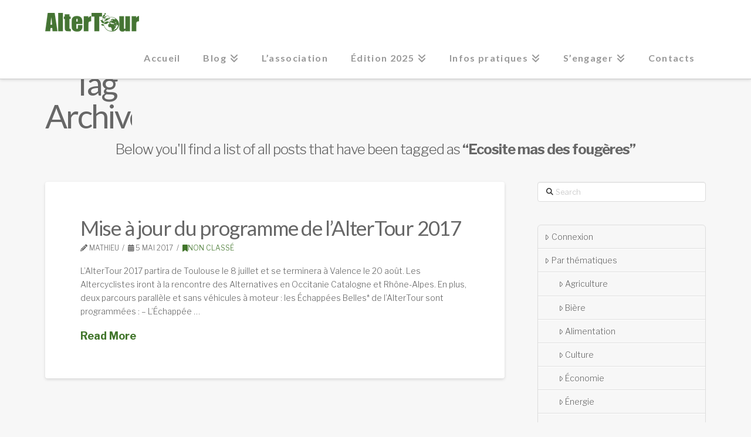

--- FILE ---
content_type: text/html; charset=UTF-8
request_url: https://www.altercampagne.net/?tag=ecosite-mas-des-fougeres
body_size: 17361
content:
<!DOCTYPE html>
<html class="no-js" lang="fr-FR">
<head>
<meta charset="UTF-8">
<meta name="viewport" content="width=device-width, initial-scale=1.0">
<link rel="pingback" href="https://www.altercampagne.net/xmlrpc.php">
<meta name='robots' content='index, follow, max-image-preview:large, max-snippet:-1, max-video-preview:-1' />
	<style>img:is([sizes="auto" i], [sizes^="auto," i]) { contain-intrinsic-size: 3000px 1500px }</style>
	
	<!-- This site is optimized with the Yoast SEO plugin v24.1 - https://yoast.com/wordpress/plugins/seo/ -->
	<title>Ecosite mas des fougères Archives - AlterTour</title>
	<link rel="canonical" href="https://www.altercampagne.net/?tag=ecosite-mas-des-fougeres" />
	<meta property="og:locale" content="fr_FR" />
	<meta property="og:type" content="article" />
	<meta property="og:title" content="Ecosite mas des fougères Archives - AlterTour" />
	<meta property="og:url" content="https://www.altercampagne.net/?tag=ecosite-mas-des-fougeres" />
	<meta property="og:site_name" content="AlterTour" />
	<meta name="twitter:card" content="summary_large_image" />
	<script type="application/ld+json" class="yoast-schema-graph">{"@context":"https://schema.org","@graph":[{"@type":"CollectionPage","@id":"https://www.altercampagne.net/?tag=ecosite-mas-des-fougeres","url":"https://www.altercampagne.net/?tag=ecosite-mas-des-fougeres","name":"Ecosite mas des fougères Archives - AlterTour","isPartOf":{"@id":"https://www.altercampagne.net/#website"},"breadcrumb":{"@id":"https://www.altercampagne.net/?tag=ecosite-mas-des-fougeres#breadcrumb"},"inLanguage":"fr-FR"},{"@type":"BreadcrumbList","@id":"https://www.altercampagne.net/?tag=ecosite-mas-des-fougeres#breadcrumb","itemListElement":[{"@type":"ListItem","position":1,"name":"Accueil","item":"https://www.altercampagne.net/"},{"@type":"ListItem","position":2,"name":"Ecosite mas des fougères"}]},{"@type":"WebSite","@id":"https://www.altercampagne.net/#website","url":"https://www.altercampagne.net/","name":"AlterTour","description":"Reliez les Alternatives à vélo","potentialAction":[{"@type":"SearchAction","target":{"@type":"EntryPoint","urlTemplate":"https://www.altercampagne.net/?s={search_term_string}"},"query-input":{"@type":"PropertyValueSpecification","valueRequired":true,"valueName":"search_term_string"}}],"inLanguage":"fr-FR"}]}</script>
	<!-- / Yoast SEO plugin. -->


<link rel='dns-prefetch' href='//fonts.googleapis.com' />
<link rel="alternate" type="application/rss+xml" title="AlterTour &raquo; Flux" href="https://www.altercampagne.net/?feed=rss2" />
<link rel="alternate" type="application/rss+xml" title="AlterTour &raquo; Flux des commentaires" href="https://www.altercampagne.net/?feed=comments-rss2" />
<link rel="alternate" type="application/rss+xml" title="AlterTour &raquo; Flux de l’étiquette Ecosite mas des fougères" href="https://www.altercampagne.net/?feed=rss2&#038;tag=ecosite-mas-des-fougeres" />
<link rel='stylesheet' id='date_style-css' href='https://www.altercampagne.net/wp-content/plugins/altertour-plugin/jquery-ui-1.8.16.custom.css?ver=09e0fe9aca925c27e5b844d48a5ad89f' type='text/css' media='all' />
<link rel='stylesheet' id='error_style-css' href='https://www.altercampagne.net/wp-content/plugins/altertour-plugin/style.css?ver=09e0fe9aca925c27e5b844d48a5ad89f' type='text/css' media='all' />
<link rel='stylesheet' id='wp-block-library-css' href='https://www.altercampagne.net/wp-includes/css/dist/block-library/style.min.css?ver=09e0fe9aca925c27e5b844d48a5ad89f' type='text/css' media='all' />
<style id='wp-block-library-theme-inline-css' type='text/css'>
.wp-block-audio :where(figcaption){color:#555;font-size:13px;text-align:center}.is-dark-theme .wp-block-audio :where(figcaption){color:#ffffffa6}.wp-block-audio{margin:0 0 1em}.wp-block-code{border:1px solid #ccc;border-radius:4px;font-family:Menlo,Consolas,monaco,monospace;padding:.8em 1em}.wp-block-embed :where(figcaption){color:#555;font-size:13px;text-align:center}.is-dark-theme .wp-block-embed :where(figcaption){color:#ffffffa6}.wp-block-embed{margin:0 0 1em}.blocks-gallery-caption{color:#555;font-size:13px;text-align:center}.is-dark-theme .blocks-gallery-caption{color:#ffffffa6}:root :where(.wp-block-image figcaption){color:#555;font-size:13px;text-align:center}.is-dark-theme :root :where(.wp-block-image figcaption){color:#ffffffa6}.wp-block-image{margin:0 0 1em}.wp-block-pullquote{border-bottom:4px solid;border-top:4px solid;color:currentColor;margin-bottom:1.75em}.wp-block-pullquote cite,.wp-block-pullquote footer,.wp-block-pullquote__citation{color:currentColor;font-size:.8125em;font-style:normal;text-transform:uppercase}.wp-block-quote{border-left:.25em solid;margin:0 0 1.75em;padding-left:1em}.wp-block-quote cite,.wp-block-quote footer{color:currentColor;font-size:.8125em;font-style:normal;position:relative}.wp-block-quote:where(.has-text-align-right){border-left:none;border-right:.25em solid;padding-left:0;padding-right:1em}.wp-block-quote:where(.has-text-align-center){border:none;padding-left:0}.wp-block-quote.is-large,.wp-block-quote.is-style-large,.wp-block-quote:where(.is-style-plain){border:none}.wp-block-search .wp-block-search__label{font-weight:700}.wp-block-search__button{border:1px solid #ccc;padding:.375em .625em}:where(.wp-block-group.has-background){padding:1.25em 2.375em}.wp-block-separator.has-css-opacity{opacity:.4}.wp-block-separator{border:none;border-bottom:2px solid;margin-left:auto;margin-right:auto}.wp-block-separator.has-alpha-channel-opacity{opacity:1}.wp-block-separator:not(.is-style-wide):not(.is-style-dots){width:100px}.wp-block-separator.has-background:not(.is-style-dots){border-bottom:none;height:1px}.wp-block-separator.has-background:not(.is-style-wide):not(.is-style-dots){height:2px}.wp-block-table{margin:0 0 1em}.wp-block-table td,.wp-block-table th{word-break:normal}.wp-block-table :where(figcaption){color:#555;font-size:13px;text-align:center}.is-dark-theme .wp-block-table :where(figcaption){color:#ffffffa6}.wp-block-video :where(figcaption){color:#555;font-size:13px;text-align:center}.is-dark-theme .wp-block-video :where(figcaption){color:#ffffffa6}.wp-block-video{margin:0 0 1em}:root :where(.wp-block-template-part.has-background){margin-bottom:0;margin-top:0;padding:1.25em 2.375em}
</style>
<style id='classic-theme-styles-inline-css' type='text/css'>
/*! This file is auto-generated */
.wp-block-button__link{color:#fff;background-color:#32373c;border-radius:9999px;box-shadow:none;text-decoration:none;padding:calc(.667em + 2px) calc(1.333em + 2px);font-size:1.125em}.wp-block-file__button{background:#32373c;color:#fff;text-decoration:none}
</style>
<style id='global-styles-inline-css' type='text/css'>
:root{--wp--preset--aspect-ratio--square: 1;--wp--preset--aspect-ratio--4-3: 4/3;--wp--preset--aspect-ratio--3-4: 3/4;--wp--preset--aspect-ratio--3-2: 3/2;--wp--preset--aspect-ratio--2-3: 2/3;--wp--preset--aspect-ratio--16-9: 16/9;--wp--preset--aspect-ratio--9-16: 9/16;--wp--preset--color--black: #000000;--wp--preset--color--cyan-bluish-gray: #abb8c3;--wp--preset--color--white: #ffffff;--wp--preset--color--pale-pink: #f78da7;--wp--preset--color--vivid-red: #cf2e2e;--wp--preset--color--luminous-vivid-orange: #ff6900;--wp--preset--color--luminous-vivid-amber: #fcb900;--wp--preset--color--light-green-cyan: #7bdcb5;--wp--preset--color--vivid-green-cyan: #00d084;--wp--preset--color--pale-cyan-blue: #8ed1fc;--wp--preset--color--vivid-cyan-blue: #0693e3;--wp--preset--color--vivid-purple: #9b51e0;--wp--preset--gradient--vivid-cyan-blue-to-vivid-purple: linear-gradient(135deg,rgba(6,147,227,1) 0%,rgb(155,81,224) 100%);--wp--preset--gradient--light-green-cyan-to-vivid-green-cyan: linear-gradient(135deg,rgb(122,220,180) 0%,rgb(0,208,130) 100%);--wp--preset--gradient--luminous-vivid-amber-to-luminous-vivid-orange: linear-gradient(135deg,rgba(252,185,0,1) 0%,rgba(255,105,0,1) 100%);--wp--preset--gradient--luminous-vivid-orange-to-vivid-red: linear-gradient(135deg,rgba(255,105,0,1) 0%,rgb(207,46,46) 100%);--wp--preset--gradient--very-light-gray-to-cyan-bluish-gray: linear-gradient(135deg,rgb(238,238,238) 0%,rgb(169,184,195) 100%);--wp--preset--gradient--cool-to-warm-spectrum: linear-gradient(135deg,rgb(74,234,220) 0%,rgb(151,120,209) 20%,rgb(207,42,186) 40%,rgb(238,44,130) 60%,rgb(251,105,98) 80%,rgb(254,248,76) 100%);--wp--preset--gradient--blush-light-purple: linear-gradient(135deg,rgb(255,206,236) 0%,rgb(152,150,240) 100%);--wp--preset--gradient--blush-bordeaux: linear-gradient(135deg,rgb(254,205,165) 0%,rgb(254,45,45) 50%,rgb(107,0,62) 100%);--wp--preset--gradient--luminous-dusk: linear-gradient(135deg,rgb(255,203,112) 0%,rgb(199,81,192) 50%,rgb(65,88,208) 100%);--wp--preset--gradient--pale-ocean: linear-gradient(135deg,rgb(255,245,203) 0%,rgb(182,227,212) 50%,rgb(51,167,181) 100%);--wp--preset--gradient--electric-grass: linear-gradient(135deg,rgb(202,248,128) 0%,rgb(113,206,126) 100%);--wp--preset--gradient--midnight: linear-gradient(135deg,rgb(2,3,129) 0%,rgb(40,116,252) 100%);--wp--preset--font-size--small: 13px;--wp--preset--font-size--medium: 20px;--wp--preset--font-size--large: 36px;--wp--preset--font-size--x-large: 42px;--wp--preset--spacing--20: 0.44rem;--wp--preset--spacing--30: 0.67rem;--wp--preset--spacing--40: 1rem;--wp--preset--spacing--50: 1.5rem;--wp--preset--spacing--60: 2.25rem;--wp--preset--spacing--70: 3.38rem;--wp--preset--spacing--80: 5.06rem;--wp--preset--shadow--natural: 6px 6px 9px rgba(0, 0, 0, 0.2);--wp--preset--shadow--deep: 12px 12px 50px rgba(0, 0, 0, 0.4);--wp--preset--shadow--sharp: 6px 6px 0px rgba(0, 0, 0, 0.2);--wp--preset--shadow--outlined: 6px 6px 0px -3px rgba(255, 255, 255, 1), 6px 6px rgba(0, 0, 0, 1);--wp--preset--shadow--crisp: 6px 6px 0px rgba(0, 0, 0, 1);}:where(.is-layout-flex){gap: 0.5em;}:where(.is-layout-grid){gap: 0.5em;}body .is-layout-flex{display: flex;}.is-layout-flex{flex-wrap: wrap;align-items: center;}.is-layout-flex > :is(*, div){margin: 0;}body .is-layout-grid{display: grid;}.is-layout-grid > :is(*, div){margin: 0;}:where(.wp-block-columns.is-layout-flex){gap: 2em;}:where(.wp-block-columns.is-layout-grid){gap: 2em;}:where(.wp-block-post-template.is-layout-flex){gap: 1.25em;}:where(.wp-block-post-template.is-layout-grid){gap: 1.25em;}.has-black-color{color: var(--wp--preset--color--black) !important;}.has-cyan-bluish-gray-color{color: var(--wp--preset--color--cyan-bluish-gray) !important;}.has-white-color{color: var(--wp--preset--color--white) !important;}.has-pale-pink-color{color: var(--wp--preset--color--pale-pink) !important;}.has-vivid-red-color{color: var(--wp--preset--color--vivid-red) !important;}.has-luminous-vivid-orange-color{color: var(--wp--preset--color--luminous-vivid-orange) !important;}.has-luminous-vivid-amber-color{color: var(--wp--preset--color--luminous-vivid-amber) !important;}.has-light-green-cyan-color{color: var(--wp--preset--color--light-green-cyan) !important;}.has-vivid-green-cyan-color{color: var(--wp--preset--color--vivid-green-cyan) !important;}.has-pale-cyan-blue-color{color: var(--wp--preset--color--pale-cyan-blue) !important;}.has-vivid-cyan-blue-color{color: var(--wp--preset--color--vivid-cyan-blue) !important;}.has-vivid-purple-color{color: var(--wp--preset--color--vivid-purple) !important;}.has-black-background-color{background-color: var(--wp--preset--color--black) !important;}.has-cyan-bluish-gray-background-color{background-color: var(--wp--preset--color--cyan-bluish-gray) !important;}.has-white-background-color{background-color: var(--wp--preset--color--white) !important;}.has-pale-pink-background-color{background-color: var(--wp--preset--color--pale-pink) !important;}.has-vivid-red-background-color{background-color: var(--wp--preset--color--vivid-red) !important;}.has-luminous-vivid-orange-background-color{background-color: var(--wp--preset--color--luminous-vivid-orange) !important;}.has-luminous-vivid-amber-background-color{background-color: var(--wp--preset--color--luminous-vivid-amber) !important;}.has-light-green-cyan-background-color{background-color: var(--wp--preset--color--light-green-cyan) !important;}.has-vivid-green-cyan-background-color{background-color: var(--wp--preset--color--vivid-green-cyan) !important;}.has-pale-cyan-blue-background-color{background-color: var(--wp--preset--color--pale-cyan-blue) !important;}.has-vivid-cyan-blue-background-color{background-color: var(--wp--preset--color--vivid-cyan-blue) !important;}.has-vivid-purple-background-color{background-color: var(--wp--preset--color--vivid-purple) !important;}.has-black-border-color{border-color: var(--wp--preset--color--black) !important;}.has-cyan-bluish-gray-border-color{border-color: var(--wp--preset--color--cyan-bluish-gray) !important;}.has-white-border-color{border-color: var(--wp--preset--color--white) !important;}.has-pale-pink-border-color{border-color: var(--wp--preset--color--pale-pink) !important;}.has-vivid-red-border-color{border-color: var(--wp--preset--color--vivid-red) !important;}.has-luminous-vivid-orange-border-color{border-color: var(--wp--preset--color--luminous-vivid-orange) !important;}.has-luminous-vivid-amber-border-color{border-color: var(--wp--preset--color--luminous-vivid-amber) !important;}.has-light-green-cyan-border-color{border-color: var(--wp--preset--color--light-green-cyan) !important;}.has-vivid-green-cyan-border-color{border-color: var(--wp--preset--color--vivid-green-cyan) !important;}.has-pale-cyan-blue-border-color{border-color: var(--wp--preset--color--pale-cyan-blue) !important;}.has-vivid-cyan-blue-border-color{border-color: var(--wp--preset--color--vivid-cyan-blue) !important;}.has-vivid-purple-border-color{border-color: var(--wp--preset--color--vivid-purple) !important;}.has-vivid-cyan-blue-to-vivid-purple-gradient-background{background: var(--wp--preset--gradient--vivid-cyan-blue-to-vivid-purple) !important;}.has-light-green-cyan-to-vivid-green-cyan-gradient-background{background: var(--wp--preset--gradient--light-green-cyan-to-vivid-green-cyan) !important;}.has-luminous-vivid-amber-to-luminous-vivid-orange-gradient-background{background: var(--wp--preset--gradient--luminous-vivid-amber-to-luminous-vivid-orange) !important;}.has-luminous-vivid-orange-to-vivid-red-gradient-background{background: var(--wp--preset--gradient--luminous-vivid-orange-to-vivid-red) !important;}.has-very-light-gray-to-cyan-bluish-gray-gradient-background{background: var(--wp--preset--gradient--very-light-gray-to-cyan-bluish-gray) !important;}.has-cool-to-warm-spectrum-gradient-background{background: var(--wp--preset--gradient--cool-to-warm-spectrum) !important;}.has-blush-light-purple-gradient-background{background: var(--wp--preset--gradient--blush-light-purple) !important;}.has-blush-bordeaux-gradient-background{background: var(--wp--preset--gradient--blush-bordeaux) !important;}.has-luminous-dusk-gradient-background{background: var(--wp--preset--gradient--luminous-dusk) !important;}.has-pale-ocean-gradient-background{background: var(--wp--preset--gradient--pale-ocean) !important;}.has-electric-grass-gradient-background{background: var(--wp--preset--gradient--electric-grass) !important;}.has-midnight-gradient-background{background: var(--wp--preset--gradient--midnight) !important;}.has-small-font-size{font-size: var(--wp--preset--font-size--small) !important;}.has-medium-font-size{font-size: var(--wp--preset--font-size--medium) !important;}.has-large-font-size{font-size: var(--wp--preset--font-size--large) !important;}.has-x-large-font-size{font-size: var(--wp--preset--font-size--x-large) !important;}
:where(.wp-block-post-template.is-layout-flex){gap: 1.25em;}:where(.wp-block-post-template.is-layout-grid){gap: 1.25em;}
:where(.wp-block-columns.is-layout-flex){gap: 2em;}:where(.wp-block-columns.is-layout-grid){gap: 2em;}
:root :where(.wp-block-pullquote){font-size: 1.5em;line-height: 1.6;}
</style>
<link rel='stylesheet' id='x-stack-css' href='https://www.altercampagne.net/wp-content/themes/x/framework/dist/css/site/stacks/integrity-light.css?ver=10.5.15' type='text/css' media='all' />
<link rel='stylesheet' id='x-child-css' href='https://www.altercampagne.net/wp-content/themes/x-child/style.css?ver=10.5.15' type='text/css' media='all' />
<link rel='stylesheet' id='dashicons-css' href='https://www.altercampagne.net/wp-includes/css/dashicons.min.css?ver=09e0fe9aca925c27e5b844d48a5ad89f' type='text/css' media='all' />
<link rel='stylesheet' id='my-calendar-reset-css' href='https://www.altercampagne.net/wp-content/plugins/my-calendar/css/reset.css?ver=3.5.21' type='text/css' media='all' />
<link rel='stylesheet' id='my-calendar-style-css' href='https://www.altercampagne.net/wp-content/plugins/my-calendar/styles/twentytwenty.css?ver=3.5.21-twentytwenty-css' type='text/css' media='all' />
<style id='my-calendar-style-inline-css' type='text/css'>

/* Styles by My Calendar - Joe Dolson https://www.joedolson.com/ */

.my-calendar-modal .event-title svg { background-color: #84dd40; padding: 3px; }
.mc-main .mc_pauline .event-title, .mc-main .mc_pauline .event-title a { background: #84dd40 !important; color: #000000 !important; }
.mc-main .mc_pauline .event-title button { background: #84dd40 !important; color: #000000 !important; }
.mc-main .mc_pauline .event-title a:hover, .mc-main .mc_pauline .event-title a:focus { background: #b7ff73 !important;}
.mc-main .mc_pauline .event-title button:hover, .mc-main .mc_pauline .event-title button:focus { background: #b7ff73 !important;}
.my-calendar-modal .event-title svg { background-color: #ffaf30; padding: 3px; }
.mc-main .mc_runion .event-title, .mc-main .mc_runion .event-title a { background: #ffaf30 !important; color: #000000 !important; }
.mc-main .mc_runion .event-title button { background: #ffaf30 !important; color: #000000 !important; }
.mc-main .mc_runion .event-title a:hover, .mc-main .mc_runion .event-title a:focus { background: #ffe263 !important;}
.mc-main .mc_runion .event-title button:hover, .mc-main .mc_runion .event-title button:focus { background: #ffe263 !important;}
.my-calendar-modal .event-title svg { background-color: #dd4242; padding: 3px; }
.mc-main .mc_rendez-vous .event-title, .mc-main .mc_rendez-vous .event-title a { background: #dd4242 !important; color: #ffffff !important; }
.mc-main .mc_rendez-vous .event-title button { background: #dd4242 !important; color: #ffffff !important; }
.mc-main .mc_rendez-vous .event-title a:hover, .mc-main .mc_rendez-vous .event-title a:focus { background: #aa0f0f !important;}
.mc-main .mc_rendez-vous .event-title button:hover, .mc-main .mc_rendez-vous .event-title button:focus { background: #aa0f0f !important;}
.my-calendar-modal .event-title svg { background-color: #f2df65; padding: 3px; }
.mc-main .mc_congs .event-title, .mc-main .mc_congs .event-title a { background: #f2df65 !important; color: #000000 !important; }
.mc-main .mc_congs .event-title button { background: #f2df65 !important; color: #000000 !important; }
.mc-main .mc_congs .event-title a:hover, .mc-main .mc_congs .event-title a:focus { background: #ffff98 !important;}
.mc-main .mc_congs .event-title button:hover, .mc-main .mc_congs .event-title button:focus { background: #ffff98 !important;}
.my-calendar-modal .event-title svg { background-color: #9f51e2; padding: 3px; }
.mc-main .mc_groupe-de-travail .event-title, .mc-main .mc_groupe-de-travail .event-title a { background: #9f51e2 !important; color: #ffffff !important; }
.mc-main .mc_groupe-de-travail .event-title button { background: #9f51e2 !important; color: #ffffff !important; }
.mc-main .mc_groupe-de-travail .event-title a:hover, .mc-main .mc_groupe-de-travail .event-title a:focus { background: #6c1eaf !important;}
.mc-main .mc_groupe-de-travail .event-title button:hover, .mc-main .mc_groupe-de-travail .event-title button:focus { background: #6c1eaf !important;}
.my-calendar-modal .event-title svg { background-color: #cecece; padding: 3px; }
.mc-main .mc_trajets .event-title, .mc-main .mc_trajets .event-title a { background: #cecece !important; color: #000000 !important; }
.mc-main .mc_trajets .event-title button { background: #cecece !important; color: #000000 !important; }
.mc-main .mc_trajets .event-title a:hover, .mc-main .mc_trajets .event-title a:focus { background: #ffffff !important;}
.mc-main .mc_trajets .event-title button:hover, .mc-main .mc_trajets .event-title button:focus { background: #ffffff !important;}
.my-calendar-modal .event-title svg { background-color: #88cce2; padding: 3px; }
.mc-main .mc_ivan .event-title, .mc-main .mc_ivan .event-title a { background: #88cce2 !important; color: #000000 !important; }
.mc-main .mc_ivan .event-title button { background: #88cce2 !important; color: #000000 !important; }
.mc-main .mc_ivan .event-title a:hover, .mc-main .mc_ivan .event-title a:focus { background: #bbffff !important;}
.mc-main .mc_ivan .event-title button:hover, .mc-main .mc_ivan .event-title button:focus { background: #bbffff !important;}
.mc-main, .mc-event, .my-calendar-modal, .my-calendar-modal-overlay {--primary-dark: #313233; --primary-light: #fff; --secondary-light: #fff; --secondary-dark: #000; --highlight-dark: #666; --highlight-light: #efefef; --close-button: #b32d2e; --search-highlight-bg: #f5e6ab; --navbar-background: transparent; --nav-button-bg: #fff; --nav-button-color: #313233; --nav-button-border: #313233; --nav-input-border: #313233; --nav-input-background: #fff; --nav-input-color: #313233; --grid-cell-border: #0000001f; --grid-header-border: #313233; --grid-header-color: #313233; --grid-header-bg: transparent; --grid-cell-background: transparent; --current-day-border: #313233; --current-day-color: #313233; --current-day-bg: transparent; --date-has-events-bg: #313233; --date-has-events-color: #f6f7f7; --calendar-heading: clamp( 1.125rem, 24px, 2.5rem ); --event-title: clamp( 1.25rem, 24px, 2.5rem ); --grid-date: 16px; --grid-date-heading: clamp( .75rem, 16px, 1.5rem ); --modal-title: 1.5rem; --navigation-controls: clamp( .75rem, 16px, 1.5rem ); --card-heading: 1.125rem; --list-date: 1.25rem; --author-card: clamp( .75rem, 14px, 1.5rem); --single-event-title: clamp( 1.25rem, 24px, 2.5rem ); --mini-time-text: clamp( .75rem, 14px 1.25rem ); --list-event-date: 1.25rem; --list-event-title: 1.2rem; --category-mc_pauline: #84dd40; --category-mc_runion: #ffaf30; --category-mc_rendez-vous: #dd4242; --category-mc_congs: #f2df65; --category-mc_groupe-de-travail: #9f51e2; --category-mc_trajets: #cecece; --category-mc_ivan: #88cce2; }
</style>
<link rel='stylesheet' id='esg-plugin-settings-css' href='https://www.altercampagne.net/wp-content/plugins/essential-grid/public/assets/css/settings.css?ver=3.1.5' type='text/css' media='all' />
<link rel='stylesheet' id='tp-fontello-css' href='https://www.altercampagne.net/wp-content/plugins/essential-grid/public/assets/font/fontello/css/fontello.css?ver=3.1.5' type='text/css' media='all' />
<link rel='stylesheet' id='tp-open-sans-css' href='https://fonts.googleapis.com/css?family=Open+Sans%3A300%2C400%2C600%2C700%2C800&#038;ver=6.7.1' type='text/css' media='all' />
<link rel='stylesheet' id='tp-raleway-css' href='https://fonts.googleapis.com/css?family=Raleway%3A100%2C200%2C300%2C400%2C500%2C600%2C700%2C800%2C900&#038;ver=6.7.1' type='text/css' media='all' />
<link rel='stylesheet' id='tp-droid-serif-css' href='https://fonts.googleapis.com/css?family=Droid+Serif%3A400%2C700&#038;ver=6.7.1' type='text/css' media='all' />
<style id='cs-inline-css' type='text/css'>
@media (min-width:1200px){.x-hide-xl{display:none !important;}}@media (min-width:979px) and (max-width:1199px){.x-hide-lg{display:none !important;}}@media (min-width:767px) and (max-width:978px){.x-hide-md{display:none !important;}}@media (min-width:480px) and (max-width:766px){.x-hide-sm{display:none !important;}}@media (max-width:479px){.x-hide-xs{display:none !important;}} a,h1 a:hover,h2 a:hover,h3 a:hover,h4 a:hover,h5 a:hover,h6 a:hover,.x-breadcrumb-wrap a:hover,.widget ul li a:hover,.widget ol li a:hover,.widget.widget_text ul li a,.widget.widget_text ol li a,.widget_nav_menu .current-menu-item > a,.x-accordion-heading .x-accordion-toggle:hover,.x-comment-author a:hover,.x-comment-time:hover,.x-recent-posts a:hover .h-recent-posts{color:#41752b;}a:hover,.widget.widget_text ul li a:hover,.widget.widget_text ol li a:hover,.x-twitter-widget ul li a:hover{color:hsl(102,83%,21%);}.rev_slider_wrapper,a.x-img-thumbnail:hover,.x-slider-container.below,.page-template-template-blank-3-php .x-slider-container.above,.page-template-template-blank-6-php .x-slider-container.above{border-color:#41752b;}.entry-thumb:before,.x-pagination span.current,.woocommerce-pagination span[aria-current],.flex-direction-nav a,.flex-control-nav a:hover,.flex-control-nav a.flex-active,.mejs-time-current,.x-dropcap,.x-skill-bar .bar,.x-pricing-column.featured h2,.h-comments-title small,.x-entry-share .x-share:hover,.x-highlight,.x-recent-posts .x-recent-posts-img:after{background-color:#41752b;}.x-nav-tabs > .active > a,.x-nav-tabs > .active > a:hover{box-shadow:inset 0 3px 0 0 #41752b;}.x-main{width:calc(72% - 2.463055%);}.x-sidebar{width:calc(100% - 2.463055% - 72%);}.x-comment-author,.x-comment-time,.comment-form-author label,.comment-form-email label,.comment-form-url label,.comment-form-rating label,.comment-form-comment label,.widget_calendar #wp-calendar caption,.widget.widget_rss li .rsswidget{font-family:"Lato",sans-serif;font-weight:400;}.p-landmark-sub,.p-meta,input,button,select,textarea{font-family:"Libre Franklin",sans-serif;}.widget ul li a,.widget ol li a,.x-comment-time{color:rgb(103,103,103);}.widget_text ol li a,.widget_text ul li a{color:#41752b;}.widget_text ol li a:hover,.widget_text ul li a:hover{color:hsl(102,83%,21%);}.comment-form-author label,.comment-form-email label,.comment-form-url label,.comment-form-rating label,.comment-form-comment label,.widget_calendar #wp-calendar th,.p-landmark-sub strong,.widget_tag_cloud .tagcloud a:hover,.widget_tag_cloud .tagcloud a:active,.entry-footer a:hover,.entry-footer a:active,.x-breadcrumbs .current,.x-comment-author,.x-comment-author a{color:rgb(103,103,103);}.widget_calendar #wp-calendar th{border-color:rgb(103,103,103);}.h-feature-headline span i{background-color:rgb(103,103,103);}@media (max-width:978.98px){}html{font-size:14px;}@media (min-width:479px){html{font-size:14px;}}@media (min-width:766px){html{font-size:14px;}}@media (min-width:978px){html{font-size:14px;}}@media (min-width:1199px){html{font-size:14px;}}body{font-style:normal;font-weight:300;color:rgb(103,103,103);background-color:#f7f7f7;}.w-b{font-weight:300 !important;}h1,h2,h3,h4,h5,h6,.h1,.h2,.h3,.h4,.h5,.h6{font-family:"Lato",sans-serif;font-style:normal;font-weight:400;}h1,.h1{letter-spacing:-0.035em;}h2,.h2{letter-spacing:-0.035em;}h3,.h3{letter-spacing:-0.035em;}h4,.h4{letter-spacing:-0.035em;}h5,.h5{letter-spacing:-0.035em;}h6,.h6{letter-spacing:-0.035em;}.w-h{font-weight:400 !important;}.x-container.width{width:88%;}.x-container.max{max-width:1140px;}.x-bar-content.x-container.width{flex-basis:88%;}.x-main.full{float:none;clear:both;display:block;width:auto;}@media (max-width:978.98px){.x-main.full,.x-main.left,.x-main.right,.x-sidebar.left,.x-sidebar.right{float:none;display:block;width:auto !important;}}.entry-header,.entry-content{font-size:1rem;}body,input,button,select,textarea{font-family:"Libre Franklin",sans-serif;}h1,h2,h3,h4,h5,h6,.h1,.h2,.h3,.h4,.h5,.h6,h1 a,h2 a,h3 a,h4 a,h5 a,h6 a,.h1 a,.h2 a,.h3 a,.h4 a,.h5 a,.h6 a,blockquote{color:rgb(103,103,103);}.cfc-h-tx{color:rgb(103,103,103) !important;}.cfc-h-bd{border-color:rgb(103,103,103) !important;}.cfc-h-bg{background-color:rgb(103,103,103) !important;}.cfc-b-tx{color:rgb(103,103,103) !important;}.cfc-b-bd{border-color:rgb(103,103,103) !important;}.cfc-b-bg{background-color:rgb(103,103,103) !important;}.x-btn,.button,[type="submit"]{color:#ffffff;border-color:#cb4a4a;background-color:#cb4a4a;text-shadow:0 0.075em 0.075em rgba(0,0,0,0.5);border-radius:0.25em;}.x-btn:hover,.button:hover,[type="submit"]:hover{color:#cb4a4a;border-color:#cb4a4a;background-color:hsl(0,0%,100%);text-shadow:0 0.075em 0.075em rgba(0,0,0,0.5);}.x-btn.x-btn-real,.x-btn.x-btn-real:hover{margin-bottom:0.25em;text-shadow:0 0.075em 0.075em rgba(0,0,0,0.65);}.x-btn.x-btn-real{box-shadow:0 0.25em 0 0 #cb4a4a,0 4px 9px rgba(0,0,0,0.75);}.x-btn.x-btn-real:hover{box-shadow:0 0.25em 0 0 #cb4a4a,0 4px 9px rgba(0,0,0,0.75);}.x-btn.x-btn-flat,.x-btn.x-btn-flat:hover{margin-bottom:0;text-shadow:0 0.075em 0.075em rgba(0,0,0,0.65);box-shadow:none;}.x-btn.x-btn-transparent,.x-btn.x-btn-transparent:hover{margin-bottom:0;border-width:3px;text-shadow:none;text-transform:uppercase;background-color:transparent;box-shadow:none;}.x-topbar .p-info a:hover,.x-widgetbar .widget ul li a:hover{color:#41752b;}.x-topbar .p-info,.x-topbar .p-info a,.x-navbar .desktop .x-nav > li > a,.x-navbar .desktop .sub-menu a,.x-navbar .mobile .x-nav li > a,.x-breadcrumb-wrap a,.x-breadcrumbs .delimiter{color:#999999;}.x-navbar .desktop .x-nav > li > a:hover,.x-navbar .desktop .x-nav > .x-active > a,.x-navbar .desktop .x-nav > .current-menu-item > a,.x-navbar .desktop .sub-menu a:hover,.x-navbar .desktop .sub-menu .x-active > a,.x-navbar .desktop .sub-menu .current-menu-item > a,.x-navbar .desktop .x-nav .x-megamenu > .sub-menu > li > a,.x-navbar .mobile .x-nav li > a:hover,.x-navbar .mobile .x-nav .x-active > a,.x-navbar .mobile .x-nav .current-menu-item > a{color:#3f7625;}.x-navbar .desktop .x-nav > li > a:hover,.x-navbar .desktop .x-nav > .x-active > a,.x-navbar .desktop .x-nav > .current-menu-item > a{box-shadow:inset 0 4px 0 0 #41752b;}.x-navbar .desktop .x-nav > li > a{height:80px;padding-top:37px;}.x-navbar-fixed-top-active .x-navbar-wrap{margin-bottom:1px;}.x-navbar .desktop .x-nav > li ul{top:calc(80px - 15px);}@media (max-width:979px){.x-navbar-fixed-top-active .x-navbar-wrap{margin-bottom:0;}}body.x-navbar-fixed-top-active .x-navbar-wrap{height:80px;}.x-navbar-inner{min-height:80px;}.x-brand{margin-top:20px;font-family:"Lato",sans-serif;font-size:28px;font-style:normal;font-weight:700;letter-spacing:-0.035em;color:#3f7625;}.x-brand:hover,.x-brand:focus{color:#3f7625;}.x-brand img{width:calc(px / 2);}.x-navbar .x-nav-wrap .x-nav > li > a{font-family:"Lato",sans-serif;font-style:normal;font-weight:700;letter-spacing:0.085em;}.x-navbar .desktop .x-nav > li > a{font-size:16px;}.x-navbar .desktop .x-nav > li > a:not(.x-btn-navbar-woocommerce){padding-left:20px;padding-right:20px;}.x-navbar .desktop .x-nav > li > a > span{margin-right:-0.085em;}.x-btn-navbar{margin-top:20px;}.x-btn-navbar,.x-btn-navbar.collapsed{font-size:24px;}@media (max-width:979px){body.x-navbar-fixed-top-active .x-navbar-wrap{height:auto;}.x-widgetbar{left:0;right:0;}}.bg .mejs-container,.x-video .mejs-container{position:unset !important;} @font-face{font-family:'FontAwesomePro';font-style:normal;font-weight:900;font-display:block;src:url('https://www.altercampagne.net/wp-content/plugins/cornerstone/assets/fonts/fa-solid-900.woff2?ver=6.5.2') format('woff2'),url('https://www.altercampagne.net/wp-content/plugins/cornerstone/assets/fonts/fa-solid-900.ttf?ver=6.5.2') format('truetype');}[data-x-fa-pro-icon]{font-family:"FontAwesomePro" !important;}[data-x-fa-pro-icon]:before{content:attr(data-x-fa-pro-icon);}[data-x-icon],[data-x-icon-o],[data-x-icon-l],[data-x-icon-s],[data-x-icon-b],[data-x-icon-sr],[data-x-icon-ss],[data-x-icon-sl],[data-x-fa-pro-icon],[class*="cs-fa-"]{display:inline-flex;font-style:normal;font-weight:400;text-decoration:inherit;text-rendering:auto;-webkit-font-smoothing:antialiased;-moz-osx-font-smoothing:grayscale;}[data-x-icon].left,[data-x-icon-o].left,[data-x-icon-l].left,[data-x-icon-s].left,[data-x-icon-b].left,[data-x-icon-sr].left,[data-x-icon-ss].left,[data-x-icon-sl].left,[data-x-fa-pro-icon].left,[class*="cs-fa-"].left{margin-right:0.5em;}[data-x-icon].right,[data-x-icon-o].right,[data-x-icon-l].right,[data-x-icon-s].right,[data-x-icon-b].right,[data-x-icon-sr].right,[data-x-icon-ss].right,[data-x-icon-sl].right,[data-x-fa-pro-icon].right,[class*="cs-fa-"].right{margin-left:0.5em;}[data-x-icon]:before,[data-x-icon-o]:before,[data-x-icon-l]:before,[data-x-icon-s]:before,[data-x-icon-b]:before,[data-x-icon-sr]:before,[data-x-icon-ss]:before,[data-x-icon-sl]:before,[data-x-fa-pro-icon]:before,[class*="cs-fa-"]:before{line-height:1;}@font-face{font-family:'FontAwesome';font-style:normal;font-weight:900;font-display:block;src:url('https://www.altercampagne.net/wp-content/plugins/cornerstone/assets/fonts/fa-solid-900.woff2?ver=6.5.2') format('woff2'),url('https://www.altercampagne.net/wp-content/plugins/cornerstone/assets/fonts/fa-solid-900.ttf?ver=6.5.2') format('truetype');}[data-x-icon],[data-x-icon-s],[data-x-icon][class*="cs-fa-"]{font-family:"FontAwesome" !important;font-weight:900;}[data-x-icon]:before,[data-x-icon][class*="cs-fa-"]:before{content:attr(data-x-icon);}[data-x-icon-s]:before{content:attr(data-x-icon-s);}@font-face{font-family:'FontAwesomeRegular';font-style:normal;font-weight:400;font-display:block;src:url('https://www.altercampagne.net/wp-content/plugins/cornerstone/assets/fonts/fa-regular-400.woff2?ver=6.5.2') format('woff2'),url('https://www.altercampagne.net/wp-content/plugins/cornerstone/assets/fonts/fa-regular-400.ttf?ver=6.5.2') format('truetype');}@font-face{font-family:'FontAwesomePro';font-style:normal;font-weight:400;font-display:block;src:url('https://www.altercampagne.net/wp-content/plugins/cornerstone/assets/fonts/fa-regular-400.woff2?ver=6.5.2') format('woff2'),url('https://www.altercampagne.net/wp-content/plugins/cornerstone/assets/fonts/fa-regular-400.ttf?ver=6.5.2') format('truetype');}[data-x-icon-o]{font-family:"FontAwesomeRegular" !important;}[data-x-icon-o]:before{content:attr(data-x-icon-o);}@font-face{font-family:'FontAwesomeLight';font-style:normal;font-weight:300;font-display:block;src:url('https://www.altercampagne.net/wp-content/plugins/cornerstone/assets/fonts/fa-light-300.woff2?ver=6.5.2') format('woff2'),url('https://www.altercampagne.net/wp-content/plugins/cornerstone/assets/fonts/fa-light-300.ttf?ver=6.5.2') format('truetype');}@font-face{font-family:'FontAwesomePro';font-style:normal;font-weight:300;font-display:block;src:url('https://www.altercampagne.net/wp-content/plugins/cornerstone/assets/fonts/fa-light-300.woff2?ver=6.5.2') format('woff2'),url('https://www.altercampagne.net/wp-content/plugins/cornerstone/assets/fonts/fa-light-300.ttf?ver=6.5.2') format('truetype');}[data-x-icon-l]{font-family:"FontAwesomeLight" !important;font-weight:300;}[data-x-icon-l]:before{content:attr(data-x-icon-l);}@font-face{font-family:'FontAwesomeBrands';font-style:normal;font-weight:normal;font-display:block;src:url('https://www.altercampagne.net/wp-content/plugins/cornerstone/assets/fonts/fa-brands-400.woff2?ver=6.5.2') format('woff2'),url('https://www.altercampagne.net/wp-content/plugins/cornerstone/assets/fonts/fa-brands-400.ttf?ver=6.5.2') format('truetype');}[data-x-icon-b]{font-family:"FontAwesomeBrands" !important;}[data-x-icon-b]:before{content:attr(data-x-icon-b);}.widget.widget_rss li .rsswidget:before{content:"\f35d";padding-right:0.4em;font-family:"FontAwesome";} .x-colophon{position:relative;border-top:none;background-color:#3c3c3c;box-shadow:0 -0.125em 0.25em 0 rgba(0,0,0,0.075);}.entry-footer{display:none;}#bloque-texte{box-shadow:0px 2px 6px #94a0a6;border-radius:10px;}#bloque-archive{box-shadow:0px 2px 6px #94a0a6;border-radius:10px;}.x-tab-content{overflow:auto;position:relative;margin-bottom:none;border:none;border:none;border-top:0;background-color:#fff;box-shadow:none;}.x-nav-tabs>li{float:left;margin-bottom:0;border-right:none;border-right:none;border-bottom:none;border-bottom:none;text-align:center;}.x-nav-tabs{position:relative;margin-bottom:0;border:none;border:none;border-bottom:0;box-shadow:none;box-shadow:n;}.x-nav-tabs > .active > a,.x-nav-tabs > .active > a:hover{box-shadow:none;background-color:#cb4a4a;color:white;border-radius:20px;max-width:200px;margin-left:auto;margin-right:auto;}.x-nav-tabs-items{box-shadow:none;background-color:#cb4a4a;color:white;border-radius:20px;}@media screen and (max-width:767px){#section-accueil{background-image:url(https://www.altercampagne.net/wp-content/uploads/2022/01/Photo-daccueil-04-e1643129826153.png) !important;background-position:left center;}
</style>
<script type="text/javascript" src="https://www.altercampagne.net/wp-includes/js/jquery/jquery.min.js?ver=3.7.1" id="jquery-core-js"></script>
<script type="text/javascript" src="https://www.altercampagne.net/wp-includes/js/jquery/jquery-migrate.min.js?ver=3.4.1" id="jquery-migrate-js"></script>
<script type="text/javascript" id="tp-tools-js-before">
/* <![CDATA[ */
 window.ESG ??= {}; ESG.E ??= {}; ESG.E.site_url = 'https://www.altercampagne.net'; ESG.E.plugin_url = 'https://www.altercampagne.net/wp-content/plugins/essential-grid/'; ESG.E.ajax_url = 'https://www.altercampagne.net/wp-admin/admin-ajax.php'; ESG.E.nonce = 'a46ce0945a'; ESG.E.tptools = true; ESG.E.waitTptFunc ??= []; ESG.F ??= {}; ESG.F.waitTpt = () => { if ( typeof jQuery==='undefined' || !window?._tpt?.regResource || !ESG?.E?.plugin_url || (!ESG.E.tptools && !window?.SR7?.E?.plugin_url) ) return setTimeout(ESG.F.waitTpt, 29); if (!window._tpt.gsap) window._tpt.regResource({id: 'tpgsap', url : ESG.E.tptools && ESG.E.plugin_url+'/public/assets/js/libs/tpgsap.js' || SR7.E.plugin_url + 'public/js/libs/tpgsap.js'}); _tpt.checkResources(['tpgsap']).then(() => { if (window.tpGS && !_tpt?.Back) { _tpt.eases = tpGS.eases; Object.keys(_tpt.eases).forEach((e) => {_tpt[e] === undefined && (_tpt[e] = tpGS[e])}); } ESG.E.waitTptFunc.forEach((f) => { typeof f === 'function' && f(); }); ESG.E.waitTptFunc = []; }); }
/* ]]> */
</script>
<script type="text/javascript" src="https://www.altercampagne.net/wp-content/plugins/essential-grid/public/assets/js/libs/tptools.js?ver=09e0fe9aca925c27e5b844d48a5ad89f6" id="tp-tools-js" async="async" data-wp-strategy="async"></script>
<link rel="https://api.w.org/" href="https://www.altercampagne.net/index.php?rest_route=/" /><link rel="alternate" title="JSON" type="application/json" href="https://www.altercampagne.net/index.php?rest_route=/wp/v2/tags/3300" /><link rel="stylesheet" href="//fonts.googleapis.com/css?family=Libre+Franklin:300,300i,700,700i%7CLato:400,700&#038;subset=latin,latin-ext&#038;display=auto" type="text/css" media="all" crossorigin="anonymous" data-x-google-fonts/></head>
<body data-rsssl=1 class="archive tag tag-ecosite-mas-des-fougeres tag-3300 x-integrity x-integrity-light x-child-theme-active x-full-width-layout-active x-content-sidebar-active x-archive-standard-active x-navbar-fixed-top-active cornerstone-v7_5_14 x-v10_5_15">

  
  
  <div id="x-root" class="x-root">

    
    <div id="top" class="site">

    <header class="masthead masthead-inline" role="banner">


  <div class="x-navbar-wrap">
    <div class="x-navbar">
      <div class="x-navbar-inner">
        <div class="x-container max width">
          
<a href="https://www.altercampagne.net/" class="x-brand img">
  <img src="//www.altercampagne.net/wp-content/uploads/2018/02/logo-altertour-menu-vert.png" alt="AlterTour"></a>
          
<a href="#" id="x-btn-navbar" class="x-btn-navbar collapsed" data-x-toggle="collapse-b" data-x-toggleable="x-nav-wrap-mobile" aria-expanded="false" aria-controls="x-nav-wrap-mobile" role="button">
  <i class='x-framework-icon x-icon-bars' data-x-icon-s='&#xf0c9;' aria-hidden=true></i>  <span class="visually-hidden">Navigation</span>
</a>

<nav class="x-nav-wrap desktop" role="navigation">
  <ul id="menu-nav" class="x-nav"><li id="menu-item-553" class="menu-item menu-item-type-post_type menu-item-object-page menu-item-home menu-item-553"><a href="https://www.altercampagne.net/"><span>Accueil<i class="x-icon x-framework-icon x-framework-icon-menu" aria-hidden="true" data-x-icon-s="&#xf103;"></i></span></a></li>
<li id="menu-item-255" class="menu-item menu-item-type-post_type menu-item-object-page current_page_parent menu-item-has-children menu-item-255"><a href="https://www.altercampagne.net/?page_id=7"><span>Blog<i class="x-icon x-framework-icon x-framework-icon-menu" aria-hidden="true" data-x-icon-s="&#xf103;"></i></span></a>
<ul class="sub-menu">
	<li id="menu-item-12081" class="menu-item menu-item-type-post_type menu-item-object-page current_page_parent menu-item-12081"><a href="https://www.altercampagne.net/?page_id=7"><span>Blog<i class="x-icon x-framework-icon x-framework-icon-menu" aria-hidden="true" data-x-icon-s="&#xf103;"></i></span></a></li>
	<li id="menu-item-12080" class="menu-item menu-item-type-custom menu-item-object-custom menu-item-12080"><a href="https://www.altercampagne.net/?cat=239"><span>On parle de nous<i class="x-icon x-framework-icon x-framework-icon-menu" aria-hidden="true" data-x-icon-s="&#xf103;"></i></span></a></li>
</ul>
</li>
<li id="menu-item-1134" class="menu-item menu-item-type-post_type menu-item-object-page menu-item-1134"><a href="https://www.altercampagne.net/?page_id=34"><span>L’association<i class="x-icon x-framework-icon x-framework-icon-menu" aria-hidden="true" data-x-icon-s="&#xf103;"></i></span></a></li>
<li id="menu-item-13059" class="menu-item menu-item-type-custom menu-item-object-custom menu-item-has-children menu-item-13059"><a href="#"><span>Édition 2025<i class="x-icon x-framework-icon x-framework-icon-menu" aria-hidden="true" data-x-icon-s="&#xf103;"></i></span></a>
<ul class="sub-menu">
	<li id="menu-item-28335" class="menu-item menu-item-type-custom menu-item-object-custom menu-item-28335"><a href="https://inscriptions.altercampagne.net/"><span>AlterTour 2025<i class="x-icon x-framework-icon x-framework-icon-menu" aria-hidden="true" data-x-icon-s="&#xf103;"></i></span></a></li>
	<li id="menu-item-9232" class="menu-item menu-item-type-post_type menu-item-object-page menu-item-9232"><a href="https://www.altercampagne.net/?page_id=9203"><span>Éditions précédentes<i class="x-icon x-framework-icon x-framework-icon-menu" aria-hidden="true" data-x-icon-s="&#xf103;"></i></span></a></li>
</ul>
</li>
<li id="menu-item-8992" class="menu-item menu-item-type-custom menu-item-object-custom menu-item-has-children menu-item-8992"><a href="#"><span>Infos pratiques<i class="x-icon x-framework-icon x-framework-icon-menu" aria-hidden="true" data-x-icon-s="&#xf103;"></i></span></a>
<ul class="sub-menu">
	<li id="menu-item-28298" class="menu-item menu-item-type-custom menu-item-object-custom menu-item-28298"><a href="https://inscriptions.altercampagne.net/faq"><span>Foire aux questions<i class="x-icon x-framework-icon x-framework-icon-menu" aria-hidden="true" data-x-icon-s="&#xf103;"></i></span></a></li>
	<li id="menu-item-930" class="menu-item menu-item-type-post_type menu-item-object-page menu-item-930"><a href="https://www.altercampagne.net/?page_id=148"><span>Guide de l’Altercycliste<i class="x-icon x-framework-icon x-framework-icon-menu" aria-hidden="true" data-x-icon-s="&#xf103;"></i></span></a></li>
	<li id="menu-item-4984" class="menu-item menu-item-type-post_type menu-item-object-page menu-item-4984"><a href="https://www.altercampagne.net/?page_id=4982"><span>Guide des familles<i class="x-icon x-framework-icon x-framework-icon-menu" aria-hidden="true" data-x-icon-s="&#xf103;"></i></span></a></li>
	<li id="menu-item-23215" class="menu-item menu-item-type-post_type menu-item-object-page menu-item-23215"><a href="https://www.altercampagne.net/?page_id=21445"><span>Rejoindre l’AlterTour avec son vélo<i class="x-icon x-framework-icon x-framework-icon-menu" aria-hidden="true" data-x-icon-s="&#xf103;"></i></span></a></li>
</ul>
</li>
<li id="menu-item-13634" class="menu-item menu-item-type-custom menu-item-object-custom menu-item-has-children menu-item-13634"><a href="#"><span>S&rsquo;engager<i class="x-icon x-framework-icon x-framework-icon-menu" aria-hidden="true" data-x-icon-s="&#xf103;"></i></span></a>
<ul class="sub-menu">
	<li id="menu-item-13633" class="menu-item menu-item-type-post_type menu-item-object-page menu-item-13633"><a href="https://www.altercampagne.net/?page_id=13616"><span>Je m’informe<i class="x-icon x-framework-icon x-framework-icon-menu" aria-hidden="true" data-x-icon-s="&#xf103;"></i></span></a></li>
	<li id="menu-item-13632" class="menu-item menu-item-type-post_type menu-item-object-page menu-item-13632"><a href="https://www.altercampagne.net/?page_id=13622"><span>Je m’engage<i class="x-icon x-framework-icon x-framework-icon-menu" aria-hidden="true" data-x-icon-s="&#xf103;"></i></span></a></li>
	<li id="menu-item-13631" class="menu-item menu-item-type-post_type menu-item-object-page menu-item-13631"><a href="https://www.altercampagne.net/?page_id=13626"><span>Je soutiens<i class="x-icon x-framework-icon x-framework-icon-menu" aria-hidden="true" data-x-icon-s="&#xf103;"></i></span></a></li>
</ul>
</li>
<li id="menu-item-933" class="menu-item menu-item-type-post_type menu-item-object-page menu-item-933"><a href="https://www.altercampagne.net/?page_id=168"><span>Contacts<i class="x-icon x-framework-icon x-framework-icon-menu" aria-hidden="true" data-x-icon-s="&#xf103;"></i></span></a></li>
</ul></nav>

<div id="x-nav-wrap-mobile" class="x-nav-wrap mobile x-collapsed" data-x-toggleable="x-nav-wrap-mobile" data-x-toggle-collapse="1" aria-hidden="true" aria-labelledby="x-btn-navbar">
  <ul id="menu-nav-1" class="x-nav"><li class="menu-item menu-item-type-post_type menu-item-object-page menu-item-home menu-item-553"><a href="https://www.altercampagne.net/"><span>Accueil<i class="x-icon x-framework-icon x-framework-icon-menu" aria-hidden="true" data-x-icon-s="&#xf103;"></i></span></a></li>
<li class="menu-item menu-item-type-post_type menu-item-object-page current_page_parent menu-item-has-children menu-item-255"><a href="https://www.altercampagne.net/?page_id=7"><span>Blog<i class="x-icon x-framework-icon x-framework-icon-menu" aria-hidden="true" data-x-icon-s="&#xf103;"></i></span></a>
<ul class="sub-menu">
	<li class="menu-item menu-item-type-post_type menu-item-object-page current_page_parent menu-item-12081"><a href="https://www.altercampagne.net/?page_id=7"><span>Blog<i class="x-icon x-framework-icon x-framework-icon-menu" aria-hidden="true" data-x-icon-s="&#xf103;"></i></span></a></li>
	<li class="menu-item menu-item-type-custom menu-item-object-custom menu-item-12080"><a href="https://www.altercampagne.net/?cat=239"><span>On parle de nous<i class="x-icon x-framework-icon x-framework-icon-menu" aria-hidden="true" data-x-icon-s="&#xf103;"></i></span></a></li>
</ul>
</li>
<li class="menu-item menu-item-type-post_type menu-item-object-page menu-item-1134"><a href="https://www.altercampagne.net/?page_id=34"><span>L’association<i class="x-icon x-framework-icon x-framework-icon-menu" aria-hidden="true" data-x-icon-s="&#xf103;"></i></span></a></li>
<li class="menu-item menu-item-type-custom menu-item-object-custom menu-item-has-children menu-item-13059"><a href="#"><span>Édition 2025<i class="x-icon x-framework-icon x-framework-icon-menu" aria-hidden="true" data-x-icon-s="&#xf103;"></i></span></a>
<ul class="sub-menu">
	<li class="menu-item menu-item-type-custom menu-item-object-custom menu-item-28335"><a href="https://inscriptions.altercampagne.net/"><span>AlterTour 2025<i class="x-icon x-framework-icon x-framework-icon-menu" aria-hidden="true" data-x-icon-s="&#xf103;"></i></span></a></li>
	<li class="menu-item menu-item-type-post_type menu-item-object-page menu-item-9232"><a href="https://www.altercampagne.net/?page_id=9203"><span>Éditions précédentes<i class="x-icon x-framework-icon x-framework-icon-menu" aria-hidden="true" data-x-icon-s="&#xf103;"></i></span></a></li>
</ul>
</li>
<li class="menu-item menu-item-type-custom menu-item-object-custom menu-item-has-children menu-item-8992"><a href="#"><span>Infos pratiques<i class="x-icon x-framework-icon x-framework-icon-menu" aria-hidden="true" data-x-icon-s="&#xf103;"></i></span></a>
<ul class="sub-menu">
	<li class="menu-item menu-item-type-custom menu-item-object-custom menu-item-28298"><a href="https://inscriptions.altercampagne.net/faq"><span>Foire aux questions<i class="x-icon x-framework-icon x-framework-icon-menu" aria-hidden="true" data-x-icon-s="&#xf103;"></i></span></a></li>
	<li class="menu-item menu-item-type-post_type menu-item-object-page menu-item-930"><a href="https://www.altercampagne.net/?page_id=148"><span>Guide de l’Altercycliste<i class="x-icon x-framework-icon x-framework-icon-menu" aria-hidden="true" data-x-icon-s="&#xf103;"></i></span></a></li>
	<li class="menu-item menu-item-type-post_type menu-item-object-page menu-item-4984"><a href="https://www.altercampagne.net/?page_id=4982"><span>Guide des familles<i class="x-icon x-framework-icon x-framework-icon-menu" aria-hidden="true" data-x-icon-s="&#xf103;"></i></span></a></li>
	<li class="menu-item menu-item-type-post_type menu-item-object-page menu-item-23215"><a href="https://www.altercampagne.net/?page_id=21445"><span>Rejoindre l’AlterTour avec son vélo<i class="x-icon x-framework-icon x-framework-icon-menu" aria-hidden="true" data-x-icon-s="&#xf103;"></i></span></a></li>
</ul>
</li>
<li class="menu-item menu-item-type-custom menu-item-object-custom menu-item-has-children menu-item-13634"><a href="#"><span>S&rsquo;engager<i class="x-icon x-framework-icon x-framework-icon-menu" aria-hidden="true" data-x-icon-s="&#xf103;"></i></span></a>
<ul class="sub-menu">
	<li class="menu-item menu-item-type-post_type menu-item-object-page menu-item-13633"><a href="https://www.altercampagne.net/?page_id=13616"><span>Je m’informe<i class="x-icon x-framework-icon x-framework-icon-menu" aria-hidden="true" data-x-icon-s="&#xf103;"></i></span></a></li>
	<li class="menu-item menu-item-type-post_type menu-item-object-page menu-item-13632"><a href="https://www.altercampagne.net/?page_id=13622"><span>Je m’engage<i class="x-icon x-framework-icon x-framework-icon-menu" aria-hidden="true" data-x-icon-s="&#xf103;"></i></span></a></li>
	<li class="menu-item menu-item-type-post_type menu-item-object-page menu-item-13631"><a href="https://www.altercampagne.net/?page_id=13626"><span>Je soutiens<i class="x-icon x-framework-icon x-framework-icon-menu" aria-hidden="true" data-x-icon-s="&#xf103;"></i></span></a></li>
</ul>
</li>
<li class="menu-item menu-item-type-post_type menu-item-object-page menu-item-933"><a href="https://www.altercampagne.net/?page_id=168"><span>Contacts<i class="x-icon x-framework-icon x-framework-icon-menu" aria-hidden="true" data-x-icon-s="&#xf103;"></i></span></a></li>
</ul></div>

        </div>
      </div>
    </div>
  </div>


  </header>

  
  <header class="x-header-landmark x-container max width">
    <h1 class="h-landmark"><span>Tag Archive</span></h1>
    <p class="p-landmark-sub"><span>Below you'll find a list of all posts that have been tagged as <strong>&ldquo;Ecosite mas des fougères&rdquo;</strong></span></p>
  </header>


  <div class="x-container max width offset">
    <div class="x-main left" role="main">

      

            
<article id="post-6373" class="post-6373 post type-post status-publish format-standard hentry category-non-classe tag-haute-garonne tag-reliez-les-alternatives-a-velo tag-autre-tour-de-france tag-parcours tag-aude tag-pyrenees-orientales tag-tour-cyclo-militant tag-ecotopia-biketour tag-anti-tour-de-france tag-tour-de-france tag-gard tag-drome tag-biovallee tag-cyclo-militant tag-tour-de-france-des-alternatives tag-maison-de-leconomie-solidaire tag-herault tag-isere tag-bouches-du-rhone tag-roulons-en-ville-a-velo tag-echappee-belle tag-lpo tag-ardeche tag-altertour-2017 tag-2784 tag-occitanie tag-catalogne tag-velorution-toulouse tag-latelier-ideal tag-ferme-eco-citoyenne-de-la-bouzigue tag-mas-coop tag-cooperative-dhabitant-lan-01 tag-ressourcerie-recobrada tag-nomades-land tag-maison-non-marchande-de-puivert tag-terra-de-lutz tag-terre-mere tag-nature-progres-aude tag-assocepicee tag-velocite-narbonne tag-lolivette-et-jardin-de-langel tag-eco-culture-horizon tag-altereco-30 tag-hameau-des-buis tag-ferme-des-enfants tag-ardelaine tag-au-tour-du-cycle tag-usine-vivante tag-commune-de-saillans tag-saillans tag-base-nature-vercors tag-arche tag-valence-atelier-libre tag-can-decreix tag-a-belle-auriole tag-collectif-non-a-val-tolosa tag-eco-village-sainte-camelle tag-collectif-creatif-du-castellas tag-brasserie-des-garrigues tag-le-kayou-daujargues tag-oasis-de-serendip tag-zad-de-roybon tag-parcours-2017 tag-tour-velo-ecolo tag-tour-velo-ecologique tag-tour-cyclomilitant tag-cyclomilitant tag-tour-a-velo-ecolo tag-tour-a-velo-ecologique tag-tour-de-france-ecolo tag-tour-de-france-ecologique tag-tour-de-france-agroecologie tag-tour-de-france-transition tag-tour-de-france-ecolieux tag-tour-de-france-permaculture tag-tour-de-france-ecologie tag-tour-de-france-climat tag-tour-de-france-bio tag-tour-de-france-alternatives tag-relier-les-alternatives-a-velo tag-relions-les-alternatives-a-velo tag-tour-de-france-micro-brasserie tag-rezo-ecolo-libertaire tag-lhort-del-gal tag-limmeuble-associatif tag-la-cimade tag-tiers-lieu-de-limoux tag-les-vergers-du-chalet tag-monnaie-locale-pyrene tag-prommata tag-stop-mine-salau tag-via-brachy tag-alternatiba-toulouse tag-scopie tag-ferme-des-saveurs tag-collectif-non-a-hinterland tag-luttopia-003 tag-association-la-mine tag-agir-association-gardoise-pour-les-interets-de-la-ruralite tag-changement-de-cap tag-ferme-de-la-jaubernie tag-ferme-des-roussets tag-batotopie tag-communaute-de-larche tag-som-comunitat tag-argelaguer-en-trancisio tag-patrice-borgogno tag-belle-auriole tag-association-c-h-e-v-a-l tag-gite-la-cigale tag-ecoravie tag-mine-dart tag-brasserie-vielle-mule tag-ferme-du-panicault tag-bergere-des-alpagas tag-ferme-urbaine-collective-de-la-condamine tag-alternatiba-montpellier tag-arche-de-saint-antoine tag-cabane-du-berger tag-criirad tag-ferme-des-graines-de-cocagne tag-asti-drome-ardeche tag-jardinen-vie tag-association-le-mat tag-compost-et-territoire tag-graine-de-cocagne-valence tag-la-mine tag-association-le-bateleur tag-le-bateleur tag-agence-chapa tag-olivette-et-jardin-de-langel tag-non-a-hinterland tag-ecosite-mas-des-fougeres no-post-thumbnail">
  <div class="entry-featured">
      </div>
  <div class="entry-wrap">
    
<header class="entry-header">
    <h2 class="entry-title">
    <a href="https://www.altercampagne.net/?p=6373" title="Permalink to: &quot;Mise à jour du programme de l&rsquo;AlterTour 2017&quot;">Mise à jour du programme de l&rsquo;AlterTour 2017</a>
  </h2>
    <p class="p-meta"><span><i class='x-framework-icon x-icon-pencil' data-x-icon-s='&#xf303;' aria-hidden=true></i> Mathieu</span><span><time class="entry-date" datetime="2017-05-05T09:01:13+02:00"><i class='x-framework-icon x-icon-calendar' data-x-icon-s='&#xf073;' aria-hidden=true></i> 5 mai 2017</time></span><span><a href="https://www.altercampagne.net/?cat=1" title="View all posts in: &ldquo;Non classé&rdquo;"><i class='x-framework-icon x-icon-bookmark' data-x-icon-s='&#xf02e;' aria-hidden=true></i>Non classé</a></span></p></header>    


<div class="entry-content excerpt">


  <p>L&rsquo;AlterTour 2017 partira de Toulouse le 8 juillet et se terminera à Valence le 20 août. Les Altercyclistes iront à la rencontre des Alternatives en Occitanie Catalogne et Rhône-Alpes. En plus, deux parcours parallèle et sans véhicules à moteur : les Échappées Belles* de l&rsquo;AlterTour sont programmées : &#8211; L’Échappée &#8230; </p>
<div><a href="https://www.altercampagne.net/?p=6373" class="more-link">Read More</a></div>


</div>

  </div>
  
  <footer class="entry-footer cf">
    <a href="https://www.altercampagne.net/?tag=haute-garonne" rel="tag">Haute-Garonne</a><a href="https://www.altercampagne.net/?tag=reliez-les-alternatives-a-velo" rel="tag">reliez les alternatives à vélo</a><a href="https://www.altercampagne.net/?tag=autre-tour-de-france" rel="tag">autre tour de France</a><a href="https://www.altercampagne.net/?tag=parcours" rel="tag">parcours</a><a href="https://www.altercampagne.net/?tag=aude" rel="tag">Aude</a><a href="https://www.altercampagne.net/?tag=pyrenees-orientales" rel="tag">Pyrénées-Orientales</a><a href="https://www.altercampagne.net/?tag=tour-cyclo-militant" rel="tag">tour cyclo-militant</a><a href="https://www.altercampagne.net/?tag=ecotopia-biketour" rel="tag">ecotopia biketour</a><a href="https://www.altercampagne.net/?tag=anti-tour-de-france" rel="tag">anti-Tour de France</a><a href="https://www.altercampagne.net/?tag=tour-de-france" rel="tag">Tour de France</a><a href="https://www.altercampagne.net/?tag=gard" rel="tag">Gard</a><a href="https://www.altercampagne.net/?tag=drome" rel="tag">Drôme</a><a href="https://www.altercampagne.net/?tag=biovallee" rel="tag">Biovallée</a><a href="https://www.altercampagne.net/?tag=cyclo-militant" rel="tag">cyclo-militant</a><a href="https://www.altercampagne.net/?tag=tour-de-france-des-alternatives" rel="tag">tour de France des Alternatives</a><a href="https://www.altercampagne.net/?tag=maison-de-leconomie-solidaire" rel="tag">Maison de l’Economie Solidaire</a><a href="https://www.altercampagne.net/?tag=herault" rel="tag">hérault</a><a href="https://www.altercampagne.net/?tag=isere" rel="tag">Isère</a><a href="https://www.altercampagne.net/?tag=bouches-du-rhone" rel="tag">bouches-du-rhône</a><a href="https://www.altercampagne.net/?tag=roulons-en-ville-a-velo" rel="tag">Roulons en Ville à Vélo</a><a href="https://www.altercampagne.net/?tag=echappee-belle" rel="tag">Echappée Belle</a><a href="https://www.altercampagne.net/?tag=lpo" rel="tag">LPO</a><a href="https://www.altercampagne.net/?tag=ardeche" rel="tag">Ardèche</a><a href="https://www.altercampagne.net/?tag=altertour-2017" rel="tag">AlterTour 2017</a><a href="https://www.altercampagne.net/?tag=2017" rel="tag">2017</a><a href="https://www.altercampagne.net/?tag=occitanie" rel="tag">Occitanie</a><a href="https://www.altercampagne.net/?tag=catalogne" rel="tag">Catalogne</a><a href="https://www.altercampagne.net/?tag=velorution-toulouse" rel="tag">Vélorution Toulouse</a><a href="https://www.altercampagne.net/?tag=latelier-ideal" rel="tag">L'atelier idéal</a><a href="https://www.altercampagne.net/?tag=ferme-eco-citoyenne-de-la-bouzigue" rel="tag">Ferme éco-citoyenne de la Bouzigue</a><a href="https://www.altercampagne.net/?tag=mas-coop" rel="tag">Mas Coop</a><a href="https://www.altercampagne.net/?tag=cooperative-dhabitant-lan-01" rel="tag">Coopérative d'habitant l'an 01</a><a href="https://www.altercampagne.net/?tag=ressourcerie-recobrada" rel="tag">Ressourcerie Recobrada</a><a href="https://www.altercampagne.net/?tag=nomades-land" rel="tag">Nomade's land</a><a href="https://www.altercampagne.net/?tag=maison-non-marchande-de-puivert" rel="tag">maison non marchande de Puivert</a><a href="https://www.altercampagne.net/?tag=terra-de-lutz" rel="tag">Tèrra De Lutz</a><a href="https://www.altercampagne.net/?tag=terre-mere" rel="tag">Terre mère</a><a href="https://www.altercampagne.net/?tag=nature-progres-aude" rel="tag">Nature &amp; Progrès Aude</a><a href="https://www.altercampagne.net/?tag=assocepicee" rel="tag">assoc'épicée</a><a href="https://www.altercampagne.net/?tag=velocite-narbonne" rel="tag">Vélocité Narbonne</a><a href="https://www.altercampagne.net/?tag=lolivette-et-jardin-de-langel" rel="tag">l'Olivette et jardin de Langel</a><a href="https://www.altercampagne.net/?tag=eco-culture-horizon" rel="tag">Eco Culture &amp; Horizon</a><a href="https://www.altercampagne.net/?tag=altereco-30" rel="tag">Alter'Eco 30</a><a href="https://www.altercampagne.net/?tag=hameau-des-buis" rel="tag">hameau des buis</a><a href="https://www.altercampagne.net/?tag=ferme-des-enfants" rel="tag">ferme des enfants</a><a href="https://www.altercampagne.net/?tag=ardelaine" rel="tag">Ardelaine</a><a href="https://www.altercampagne.net/?tag=au-tour-du-cycle" rel="tag">Au Tour du Cycle</a><a href="https://www.altercampagne.net/?tag=usine-vivante" rel="tag">Usine Vivante</a><a href="https://www.altercampagne.net/?tag=commune-de-saillans" rel="tag">Commune de Saillans</a><a href="https://www.altercampagne.net/?tag=saillans" rel="tag">Saillans</a><a href="https://www.altercampagne.net/?tag=base-nature-vercors" rel="tag">Base Nature Vercors</a><a href="https://www.altercampagne.net/?tag=arche" rel="tag">Arche</a><a href="https://www.altercampagne.net/?tag=valence-atelier-libre" rel="tag">Valence Atelier Libre</a><a href="https://www.altercampagne.net/?tag=can-decreix" rel="tag">Can Decreix</a><a href="https://www.altercampagne.net/?tag=a-belle-auriole" rel="tag">a Belle Auriole</a><a href="https://www.altercampagne.net/?tag=collectif-non-a-val-tolosa" rel="tag">Collectif NON à Val Tolosa</a><a href="https://www.altercampagne.net/?tag=eco-village-sainte-camelle" rel="tag">Eco-village Sainte Camelle</a><a href="https://www.altercampagne.net/?tag=collectif-creatif-du-castellas" rel="tag">Collectif Créatif du Castellas</a><a href="https://www.altercampagne.net/?tag=brasserie-des-garrigues" rel="tag">Brasserie des Garrigues</a><a href="https://www.altercampagne.net/?tag=le-kayou-daujargues" rel="tag">Le Kayou d'Aujargues</a><a href="https://www.altercampagne.net/?tag=oasis-de-serendip" rel="tag">Oasis de Serendip</a><a href="https://www.altercampagne.net/?tag=zad-de-roybon" rel="tag">zad de roybon</a><a href="https://www.altercampagne.net/?tag=parcours-2017" rel="tag">parcours 2017</a><a href="https://www.altercampagne.net/?tag=tour-velo-ecolo" rel="tag">tour vélo écolo</a><a href="https://www.altercampagne.net/?tag=tour-velo-ecologique" rel="tag">tour vélo écologique</a><a href="https://www.altercampagne.net/?tag=tour-cyclomilitant" rel="tag">tour cyclomilitant</a><a href="https://www.altercampagne.net/?tag=cyclomilitant" rel="tag">cyclomilitant</a><a href="https://www.altercampagne.net/?tag=tour-a-velo-ecolo" rel="tag">tour à vélo écolo</a><a href="https://www.altercampagne.net/?tag=tour-a-velo-ecologique" rel="tag">tour à vélo écologique</a><a href="https://www.altercampagne.net/?tag=tour-de-france-ecolo" rel="tag">tour de france écolo</a><a href="https://www.altercampagne.net/?tag=tour-de-france-ecologique" rel="tag">tour de france écologique</a><a href="https://www.altercampagne.net/?tag=tour-de-france-agroecologie" rel="tag">tour de france agroécologie</a><a href="https://www.altercampagne.net/?tag=tour-de-france-transition" rel="tag">tour de france transition</a><a href="https://www.altercampagne.net/?tag=tour-de-france-ecolieux" rel="tag">tour de france écolieux</a><a href="https://www.altercampagne.net/?tag=tour-de-france-permaculture" rel="tag">tour de france permaculture</a><a href="https://www.altercampagne.net/?tag=tour-de-france-ecologie" rel="tag">tour de france écologie</a><a href="https://www.altercampagne.net/?tag=tour-de-france-climat" rel="tag">tour de france climat</a><a href="https://www.altercampagne.net/?tag=tour-de-france-bio" rel="tag">tour de France bio</a><a href="https://www.altercampagne.net/?tag=tour-de-france-alternatives" rel="tag">tour de France alternatives</a><a href="https://www.altercampagne.net/?tag=relier-les-alternatives-a-velo" rel="tag">relier les alternatives à vélo</a><a href="https://www.altercampagne.net/?tag=relions-les-alternatives-a-velo" rel="tag">relions les alternatives à vélo</a><a href="https://www.altercampagne.net/?tag=tour-de-france-micro-brasserie" rel="tag">tour de France micro-brasserie</a><a href="https://www.altercampagne.net/?tag=rezo-ecolo-libertaire" rel="tag">Rézo Ecolo Libertaire</a><a href="https://www.altercampagne.net/?tag=lhort-del-gal" rel="tag">L'Hort del Gal</a><a href="https://www.altercampagne.net/?tag=limmeuble-associatif" rel="tag">l'immeuble associatif</a><a href="https://www.altercampagne.net/?tag=la-cimade" rel="tag">la Cimade</a><a href="https://www.altercampagne.net/?tag=tiers-lieu-de-limoux" rel="tag">Tiers-lieu de Limoux</a><a href="https://www.altercampagne.net/?tag=les-vergers-du-chalet" rel="tag">les Vergers du chalet</a><a href="https://www.altercampagne.net/?tag=monnaie-locale-pyrene" rel="tag">Monnaie locale Pyrène</a><a href="https://www.altercampagne.net/?tag=prommata" rel="tag">prommata</a><a href="https://www.altercampagne.net/?tag=stop-mine-salau" rel="tag">Stop mine Salau</a><a href="https://www.altercampagne.net/?tag=via-brachy" rel="tag">Via Brachy</a><a href="https://www.altercampagne.net/?tag=alternatiba-toulouse" rel="tag">Alternatiba Toulouse</a><a href="https://www.altercampagne.net/?tag=scopie" rel="tag">Scopie</a><a href="https://www.altercampagne.net/?tag=ferme-des-saveurs" rel="tag">Ferme des Saveurs</a><a href="https://www.altercampagne.net/?tag=collectif-non-a-hinterland" rel="tag">Collectif Non à Hinterland</a><a href="https://www.altercampagne.net/?tag=luttopia-003" rel="tag">luttopia 003</a><a href="https://www.altercampagne.net/?tag=association-la-mine" rel="tag">Association La Mine</a><a href="https://www.altercampagne.net/?tag=agir-association-gardoise-pour-les-interets-de-la-ruralite" rel="tag">AGIR (association gardoise pour les intérêts de la ruralité)</a><a href="https://www.altercampagne.net/?tag=changement-de-cap" rel="tag">Changement de Cap</a><a href="https://www.altercampagne.net/?tag=ferme-de-la-jaubernie" rel="tag">Ferme de la Jaubernie</a><a href="https://www.altercampagne.net/?tag=ferme-des-roussets" rel="tag">Ferme des Roussets</a><a href="https://www.altercampagne.net/?tag=batotopie" rel="tag">Batotopie</a><a href="https://www.altercampagne.net/?tag=communaute-de-larche" rel="tag">Communauté de l'Arche</a><a href="https://www.altercampagne.net/?tag=som-comunitat" rel="tag">Som Comunitat</a><a href="https://www.altercampagne.net/?tag=argelaguer-en-trancisio" rel="tag">Argelaguer en trancisio</a><a href="https://www.altercampagne.net/?tag=patrice-borgogno" rel="tag">Patrice Borgogno</a><a href="https://www.altercampagne.net/?tag=belle-auriole" rel="tag">Belle Auriole</a><a href="https://www.altercampagne.net/?tag=association-c-h-e-v-a-l" rel="tag">Association C.H.E.V.A.L</a><a href="https://www.altercampagne.net/?tag=gite-la-cigale" rel="tag">Gite la Cigale</a><a href="https://www.altercampagne.net/?tag=ecoravie" rel="tag">Ecoravie</a><a href="https://www.altercampagne.net/?tag=mine-dart" rel="tag">Mine d'art</a><a href="https://www.altercampagne.net/?tag=brasserie-vielle-mule" rel="tag">Brasserie vielle Mule</a><a href="https://www.altercampagne.net/?tag=ferme-du-panicault" rel="tag">Ferme du Panicault</a><a href="https://www.altercampagne.net/?tag=bergere-des-alpagas" rel="tag">Bergère des Alpagas</a><a href="https://www.altercampagne.net/?tag=ferme-urbaine-collective-de-la-condamine" rel="tag">Ferme Urbaine Collective de la Condamine</a><a href="https://www.altercampagne.net/?tag=alternatiba-montpellier" rel="tag">Alternatiba Montpellier</a><a href="https://www.altercampagne.net/?tag=arche-de-saint-antoine" rel="tag">Arche de Saint-Antoine</a><a href="https://www.altercampagne.net/?tag=cabane-du-berger" rel="tag">cabane du berger</a><a href="https://www.altercampagne.net/?tag=criirad" rel="tag">Criirad</a><a href="https://www.altercampagne.net/?tag=ferme-des-graines-de-cocagne" rel="tag">Ferme des graines de cocagne</a><a href="https://www.altercampagne.net/?tag=asti-drome-ardeche" rel="tag">ASTI Drôme-Ardèche</a><a href="https://www.altercampagne.net/?tag=jardinen-vie" rel="tag">Jardin'en Vie</a><a href="https://www.altercampagne.net/?tag=association-le-mat" rel="tag">Association Le Mat</a><a href="https://www.altercampagne.net/?tag=compost-et-territoire" rel="tag">Compost et Territoire</a><a href="https://www.altercampagne.net/?tag=graine-de-cocagne-valence" rel="tag">Graine de Cocagne Valence</a><a href="https://www.altercampagne.net/?tag=la-mine" rel="tag">La mine</a><a href="https://www.altercampagne.net/?tag=association-le-bateleur" rel="tag">Association le Bateleur</a><a href="https://www.altercampagne.net/?tag=le-bateleur" rel="tag">le Bateleur</a><a href="https://www.altercampagne.net/?tag=agence-chapa" rel="tag">Agence Chapa</a><a href="https://www.altercampagne.net/?tag=olivette-et-jardin-de-langel" rel="tag">Olivette et jardin de Langel</a><a href="https://www.altercampagne.net/?tag=non-a-hinterland" rel="tag">Non à Hinterland</a><a href="https://www.altercampagne.net/?tag=ecosite-mas-des-fougeres" rel="tag">Ecosite mas des fougères</a>  </footer>
</article>      


    </div>

    

  <aside class="x-sidebar right" role="complementary">
          <div id="search-2" class="widget widget_search">
<form method="get" id="searchform" class="form-search" action="https://www.altercampagne.net/">
  <div class="x-form-search-icon-wrapper">
    <i class='x-framework-icon x-form-search-icon' data-x-icon-s='&#xf002;' aria-hidden=true></i>  </div>
  <label for="s" class="visually-hidden">Search</label>
  <input type="text" id="s" name="s" class="search-query" placeholder="Search" />
</form>
</div><div id="nav_menu-5" class="widget widget_nav_menu"><div class="menu-options-container"><ul id="menu-options" class="menu"><li id="menu-item-2834" class="menu-item menu-item-type-custom menu-item-object-custom menu-item-2834"><a href="wp-login.php"><i class='x-framework-icon x-framework-icon-initial' data-x-icon-l='&#xf0da;' aria-hidden=true></i>Connexion<i class='x-framework-icon x-framework-icon-menu' data-x-icon-s='&#xf053;' aria-hidden=true></i></a></li>
<li id="menu-item-12487" class="menu-item menu-item-type-taxonomy menu-item-object-category menu-item-has-children menu-item-12487 tax-item tax-item-3468"><a href="https://www.altercampagne.net/?cat=3468"><i class='x-framework-icon x-framework-icon-initial' data-x-icon-l='&#xf0da;' aria-hidden=true></i>Par thématiques<i class='x-framework-icon x-framework-icon-menu' data-x-icon-s='&#xf053;' aria-hidden=true></i></a>
<ul class="sub-menu">
	<li id="menu-item-12488" class="menu-item menu-item-type-taxonomy menu-item-object-category menu-item-12488 tax-item tax-item-3483"><a href="https://www.altercampagne.net/?cat=3483"><i class='x-framework-icon x-framework-icon-initial' data-x-icon-l='&#xf0da;' aria-hidden=true></i>Agriculture<i class='x-framework-icon x-framework-icon-menu' data-x-icon-s='&#xf053;' aria-hidden=true></i></a></li>
	<li id="menu-item-15396" class="menu-item menu-item-type-taxonomy menu-item-object-category menu-item-15396 tax-item tax-item-4037"><a href="https://www.altercampagne.net/?cat=4037"><i class='x-framework-icon x-framework-icon-initial' data-x-icon-l='&#xf0da;' aria-hidden=true></i>Bière<i class='x-framework-icon x-framework-icon-menu' data-x-icon-s='&#xf053;' aria-hidden=true></i></a></li>
	<li id="menu-item-12489" class="menu-item menu-item-type-taxonomy menu-item-object-category menu-item-12489 tax-item tax-item-3489"><a href="https://www.altercampagne.net/?cat=3489"><i class='x-framework-icon x-framework-icon-initial' data-x-icon-l='&#xf0da;' aria-hidden=true></i>Alimentation<i class='x-framework-icon x-framework-icon-menu' data-x-icon-s='&#xf053;' aria-hidden=true></i></a></li>
	<li id="menu-item-12507" class="menu-item menu-item-type-taxonomy menu-item-object-category menu-item-12507 tax-item tax-item-3490"><a href="https://www.altercampagne.net/?cat=3490"><i class='x-framework-icon x-framework-icon-initial' data-x-icon-l='&#xf0da;' aria-hidden=true></i>Culture<i class='x-framework-icon x-framework-icon-menu' data-x-icon-s='&#xf053;' aria-hidden=true></i></a></li>
	<li id="menu-item-12490" class="menu-item menu-item-type-taxonomy menu-item-object-category menu-item-12490 tax-item tax-item-3484"><a href="https://www.altercampagne.net/?cat=3484"><i class='x-framework-icon x-framework-icon-initial' data-x-icon-l='&#xf0da;' aria-hidden=true></i>Économie<i class='x-framework-icon x-framework-icon-menu' data-x-icon-s='&#xf053;' aria-hidden=true></i></a></li>
	<li id="menu-item-12491" class="menu-item menu-item-type-taxonomy menu-item-object-category menu-item-12491 tax-item tax-item-3487"><a href="https://www.altercampagne.net/?cat=3487"><i class='x-framework-icon x-framework-icon-initial' data-x-icon-l='&#xf0da;' aria-hidden=true></i>Énergie<i class='x-framework-icon x-framework-icon-menu' data-x-icon-s='&#xf053;' aria-hidden=true></i></a></li>
	<li id="menu-item-12493" class="menu-item menu-item-type-taxonomy menu-item-object-category menu-item-12493 tax-item tax-item-3486"><a href="https://www.altercampagne.net/?cat=3486"><i class='x-framework-icon x-framework-icon-initial' data-x-icon-l='&#xf0da;' aria-hidden=true></i>Environnement<i class='x-framework-icon x-framework-icon-menu' data-x-icon-s='&#xf053;' aria-hidden=true></i></a></li>
	<li id="menu-item-12508" class="menu-item menu-item-type-taxonomy menu-item-object-category menu-item-12508 tax-item tax-item-3485"><a href="https://www.altercampagne.net/?cat=3485"><i class='x-framework-icon x-framework-icon-initial' data-x-icon-l='&#xf0da;' aria-hidden=true></i>Habitat<i class='x-framework-icon x-framework-icon-menu' data-x-icon-s='&#xf053;' aria-hidden=true></i></a></li>
	<li id="menu-item-12509" class="menu-item menu-item-type-taxonomy menu-item-object-category menu-item-12509 tax-item tax-item-3542"><a href="https://www.altercampagne.net/?cat=3542"><i class='x-framework-icon x-framework-icon-initial' data-x-icon-l='&#xf0da;' aria-hidden=true></i>Lutte<i class='x-framework-icon x-framework-icon-menu' data-x-icon-s='&#xf053;' aria-hidden=true></i></a></li>
	<li id="menu-item-12510" class="menu-item menu-item-type-taxonomy menu-item-object-category menu-item-12510 tax-item tax-item-3488"><a href="https://www.altercampagne.net/?cat=3488"><i class='x-framework-icon x-framework-icon-initial' data-x-icon-l='&#xf0da;' aria-hidden=true></i>Social<i class='x-framework-icon x-framework-icon-menu' data-x-icon-s='&#xf053;' aria-hidden=true></i></a></li>
	<li id="menu-item-12511" class="menu-item menu-item-type-taxonomy menu-item-object-category menu-item-12511 tax-item tax-item-3540"><a href="https://www.altercampagne.net/?cat=3540"><i class='x-framework-icon x-framework-icon-initial' data-x-icon-l='&#xf0da;' aria-hidden=true></i>Transverse<i class='x-framework-icon x-framework-icon-menu' data-x-icon-s='&#xf053;' aria-hidden=true></i></a></li>
	<li id="menu-item-15349" class="menu-item menu-item-type-taxonomy menu-item-object-category menu-item-15349 tax-item tax-item-3932"><a href="https://www.altercampagne.net/?cat=3932"><i class='x-framework-icon x-framework-icon-initial' data-x-icon-l='&#xf0da;' aria-hidden=true></i>Vélo<i class='x-framework-icon x-framework-icon-menu' data-x-icon-s='&#xf053;' aria-hidden=true></i></a></li>
</ul>
</li>
<li id="menu-item-12512" class="menu-item menu-item-type-taxonomy menu-item-object-category menu-item-has-children menu-item-12512 tax-item tax-item-3465"><a href="https://www.altercampagne.net/?cat=3465"><i class='x-framework-icon x-framework-icon-initial' data-x-icon-l='&#xf0da;' aria-hidden=true></i>Par régions<i class='x-framework-icon x-framework-icon-menu' data-x-icon-s='&#xf053;' aria-hidden=true></i></a>
<ul class="sub-menu">
	<li id="menu-item-12525" class="menu-item menu-item-type-taxonomy menu-item-object-category menu-item-12525 tax-item tax-item-3471"><a href="https://www.altercampagne.net/?cat=3471"><i class='x-framework-icon x-framework-icon-initial' data-x-icon-l='&#xf0da;' aria-hidden=true></i>Auvergne-Rhône-Alpes<i class='x-framework-icon x-framework-icon-menu' data-x-icon-s='&#xf053;' aria-hidden=true></i></a></li>
	<li id="menu-item-12524" class="menu-item menu-item-type-taxonomy menu-item-object-category menu-item-12524 tax-item tax-item-3495"><a href="https://www.altercampagne.net/?cat=3495"><i class='x-framework-icon x-framework-icon-initial' data-x-icon-l='&#xf0da;' aria-hidden=true></i>Bourgogne-Franche-Comté<i class='x-framework-icon x-framework-icon-menu' data-x-icon-s='&#xf053;' aria-hidden=true></i></a></li>
	<li id="menu-item-12523" class="menu-item menu-item-type-taxonomy menu-item-object-category menu-item-12523 tax-item tax-item-3472"><a href="https://www.altercampagne.net/?cat=3472"><i class='x-framework-icon x-framework-icon-initial' data-x-icon-l='&#xf0da;' aria-hidden=true></i>Bretagne<i class='x-framework-icon x-framework-icon-menu' data-x-icon-s='&#xf053;' aria-hidden=true></i></a></li>
	<li id="menu-item-12522" class="menu-item menu-item-type-taxonomy menu-item-object-category menu-item-12522 tax-item tax-item-3473"><a href="https://www.altercampagne.net/?cat=3473"><i class='x-framework-icon x-framework-icon-initial' data-x-icon-l='&#xf0da;' aria-hidden=true></i>Centre-Val de Loire<i class='x-framework-icon x-framework-icon-menu' data-x-icon-s='&#xf053;' aria-hidden=true></i></a></li>
	<li id="menu-item-12521" class="menu-item menu-item-type-taxonomy menu-item-object-category menu-item-12521 tax-item tax-item-3474"><a href="https://www.altercampagne.net/?cat=3474"><i class='x-framework-icon x-framework-icon-initial' data-x-icon-l='&#xf0da;' aria-hidden=true></i>Corse<i class='x-framework-icon x-framework-icon-menu' data-x-icon-s='&#xf053;' aria-hidden=true></i></a></li>
	<li id="menu-item-12520" class="menu-item menu-item-type-taxonomy menu-item-object-category menu-item-12520 tax-item tax-item-3475"><a href="https://www.altercampagne.net/?cat=3475"><i class='x-framework-icon x-framework-icon-initial' data-x-icon-l='&#xf0da;' aria-hidden=true></i>Grand Est<i class='x-framework-icon x-framework-icon-menu' data-x-icon-s='&#xf053;' aria-hidden=true></i></a></li>
	<li id="menu-item-12519" class="menu-item menu-item-type-taxonomy menu-item-object-category menu-item-12519 tax-item tax-item-3476"><a href="https://www.altercampagne.net/?cat=3476"><i class='x-framework-icon x-framework-icon-initial' data-x-icon-l='&#xf0da;' aria-hidden=true></i>Hauts-de-France<i class='x-framework-icon x-framework-icon-menu' data-x-icon-s='&#xf053;' aria-hidden=true></i></a></li>
	<li id="menu-item-12518" class="menu-item menu-item-type-taxonomy menu-item-object-category menu-item-12518 tax-item tax-item-3477"><a href="https://www.altercampagne.net/?cat=3477"><i class='x-framework-icon x-framework-icon-initial' data-x-icon-l='&#xf0da;' aria-hidden=true></i>Île-de-France<i class='x-framework-icon x-framework-icon-menu' data-x-icon-s='&#xf053;' aria-hidden=true></i></a></li>
	<li id="menu-item-12517" class="menu-item menu-item-type-taxonomy menu-item-object-category menu-item-12517 tax-item tax-item-3478"><a href="https://www.altercampagne.net/?cat=3478"><i class='x-framework-icon x-framework-icon-initial' data-x-icon-l='&#xf0da;' aria-hidden=true></i>Normandie<i class='x-framework-icon x-framework-icon-menu' data-x-icon-s='&#xf053;' aria-hidden=true></i></a></li>
	<li id="menu-item-12516" class="menu-item menu-item-type-taxonomy menu-item-object-category menu-item-12516 tax-item tax-item-3479"><a href="https://www.altercampagne.net/?cat=3479"><i class='x-framework-icon x-framework-icon-initial' data-x-icon-l='&#xf0da;' aria-hidden=true></i>Nouvelle-Aquitaine<i class='x-framework-icon x-framework-icon-menu' data-x-icon-s='&#xf053;' aria-hidden=true></i></a></li>
	<li id="menu-item-12515" class="menu-item menu-item-type-taxonomy menu-item-object-category menu-item-12515 tax-item tax-item-3480"><a href="https://www.altercampagne.net/?cat=3480"><i class='x-framework-icon x-framework-icon-initial' data-x-icon-l='&#xf0da;' aria-hidden=true></i>Occitanie<i class='x-framework-icon x-framework-icon-menu' data-x-icon-s='&#xf053;' aria-hidden=true></i></a></li>
	<li id="menu-item-12514" class="menu-item menu-item-type-taxonomy menu-item-object-category menu-item-12514 tax-item tax-item-3481"><a href="https://www.altercampagne.net/?cat=3481"><i class='x-framework-icon x-framework-icon-initial' data-x-icon-l='&#xf0da;' aria-hidden=true></i>Pays de la Loire<i class='x-framework-icon x-framework-icon-menu' data-x-icon-s='&#xf053;' aria-hidden=true></i></a></li>
	<li id="menu-item-12513" class="menu-item menu-item-type-taxonomy menu-item-object-category menu-item-12513 tax-item tax-item-3482"><a href="https://www.altercampagne.net/?cat=3482"><i class='x-framework-icon x-framework-icon-initial' data-x-icon-l='&#xf0da;' aria-hidden=true></i>Provence-Alpes-Côte d&rsquo;Azur<i class='x-framework-icon x-framework-icon-menu' data-x-icon-s='&#xf053;' aria-hidden=true></i></a></li>
</ul>
</li>
<li id="menu-item-12526" class="menu-item menu-item-type-taxonomy menu-item-object-category menu-item-has-children menu-item-12526 tax-item tax-item-3467"><a href="https://www.altercampagne.net/?cat=3467"><i class='x-framework-icon x-framework-icon-initial' data-x-icon-l='&#xf0da;' aria-hidden=true></i>Par années<i class='x-framework-icon x-framework-icon-menu' data-x-icon-s='&#xf053;' aria-hidden=true></i></a>
<ul class="sub-menu">
	<li id="menu-item-28738" class="menu-item menu-item-type-taxonomy menu-item-object-category menu-item-28738 tax-item tax-item-4449"><a href="https://www.altercampagne.net/?cat=4449"><i class='x-framework-icon x-framework-icon-initial' data-x-icon-l='&#xf0da;' aria-hidden=true></i>Édition 2024<i class='x-framework-icon x-framework-icon-menu' data-x-icon-s='&#xf053;' aria-hidden=true></i></a></li>
	<li id="menu-item-28669" class="menu-item menu-item-type-taxonomy menu-item-object-category menu-item-28669 tax-item tax-item-4447"><a href="https://www.altercampagne.net/?cat=4447"><i class='x-framework-icon x-framework-icon-initial' data-x-icon-l='&#xf0da;' aria-hidden=true></i>Edition 2023<i class='x-framework-icon x-framework-icon-menu' data-x-icon-s='&#xf053;' aria-hidden=true></i></a></li>
	<li id="menu-item-23729" class="menu-item menu-item-type-taxonomy menu-item-object-category menu-item-23729 tax-item tax-item-4357"><a href="https://www.altercampagne.net/?cat=4357"><i class='x-framework-icon x-framework-icon-initial' data-x-icon-l='&#xf0da;' aria-hidden=true></i>Edition 2022<i class='x-framework-icon x-framework-icon-menu' data-x-icon-s='&#xf053;' aria-hidden=true></i></a></li>
	<li id="menu-item-19658" class="menu-item menu-item-type-taxonomy menu-item-object-category menu-item-19658 tax-item tax-item-4198"><a href="https://www.altercampagne.net/?cat=4198"><i class='x-framework-icon x-framework-icon-initial' data-x-icon-l='&#xf0da;' aria-hidden=true></i>Edition 2021<i class='x-framework-icon x-framework-icon-menu' data-x-icon-s='&#xf053;' aria-hidden=true></i></a></li>
	<li id="menu-item-15248" class="menu-item menu-item-type-taxonomy menu-item-object-category menu-item-15248 tax-item tax-item-3967"><a href="https://www.altercampagne.net/?cat=3967"><i class='x-framework-icon x-framework-icon-initial' data-x-icon-l='&#xf0da;' aria-hidden=true></i>Edition 2020<i class='x-framework-icon x-framework-icon-menu' data-x-icon-s='&#xf053;' aria-hidden=true></i></a></li>
	<li id="menu-item-12538" class="menu-item menu-item-type-taxonomy menu-item-object-category menu-item-12538 tax-item tax-item-3773"><a href="https://www.altercampagne.net/?cat=3773"><i class='x-framework-icon x-framework-icon-initial' data-x-icon-l='&#xf0da;' aria-hidden=true></i>Edition 2019<i class='x-framework-icon x-framework-icon-menu' data-x-icon-s='&#xf053;' aria-hidden=true></i></a></li>
	<li id="menu-item-12537" class="menu-item menu-item-type-taxonomy menu-item-object-category menu-item-12537 tax-item tax-item-3470"><a href="https://www.altercampagne.net/?cat=3470"><i class='x-framework-icon x-framework-icon-initial' data-x-icon-l='&#xf0da;' aria-hidden=true></i>Édition 2018<i class='x-framework-icon x-framework-icon-menu' data-x-icon-s='&#xf053;' aria-hidden=true></i></a></li>
	<li id="menu-item-12536" class="menu-item menu-item-type-taxonomy menu-item-object-category menu-item-12536 tax-item tax-item-3457"><a href="https://www.altercampagne.net/?cat=3457"><i class='x-framework-icon x-framework-icon-initial' data-x-icon-l='&#xf0da;' aria-hidden=true></i>Édition 2017<i class='x-framework-icon x-framework-icon-menu' data-x-icon-s='&#xf053;' aria-hidden=true></i></a></li>
	<li id="menu-item-12535" class="menu-item menu-item-type-taxonomy menu-item-object-category menu-item-12535 tax-item tax-item-3459"><a href="https://www.altercampagne.net/?cat=3459"><i class='x-framework-icon x-framework-icon-initial' data-x-icon-l='&#xf0da;' aria-hidden=true></i>Édition 2016<i class='x-framework-icon x-framework-icon-menu' data-x-icon-s='&#xf053;' aria-hidden=true></i></a></li>
	<li id="menu-item-12534" class="menu-item menu-item-type-taxonomy menu-item-object-category menu-item-12534 tax-item tax-item-3460"><a href="https://www.altercampagne.net/?cat=3460"><i class='x-framework-icon x-framework-icon-initial' data-x-icon-l='&#xf0da;' aria-hidden=true></i>Édition 2015<i class='x-framework-icon x-framework-icon-menu' data-x-icon-s='&#xf053;' aria-hidden=true></i></a></li>
	<li id="menu-item-12533" class="menu-item menu-item-type-taxonomy menu-item-object-category menu-item-12533 tax-item tax-item-3461"><a href="https://www.altercampagne.net/?cat=3461"><i class='x-framework-icon x-framework-icon-initial' data-x-icon-l='&#xf0da;' aria-hidden=true></i>Édition 2014<i class='x-framework-icon x-framework-icon-menu' data-x-icon-s='&#xf053;' aria-hidden=true></i></a></li>
	<li id="menu-item-12532" class="menu-item menu-item-type-taxonomy menu-item-object-category menu-item-12532 tax-item tax-item-3462"><a href="https://www.altercampagne.net/?cat=3462"><i class='x-framework-icon x-framework-icon-initial' data-x-icon-l='&#xf0da;' aria-hidden=true></i>Édition 2013<i class='x-framework-icon x-framework-icon-menu' data-x-icon-s='&#xf053;' aria-hidden=true></i></a></li>
	<li id="menu-item-12531" class="menu-item menu-item-type-taxonomy menu-item-object-category menu-item-12531 tax-item tax-item-3463"><a href="https://www.altercampagne.net/?cat=3463"><i class='x-framework-icon x-framework-icon-initial' data-x-icon-l='&#xf0da;' aria-hidden=true></i>Édition 2012<i class='x-framework-icon x-framework-icon-menu' data-x-icon-s='&#xf053;' aria-hidden=true></i></a></li>
	<li id="menu-item-12530" class="menu-item menu-item-type-taxonomy menu-item-object-category menu-item-12530 tax-item tax-item-3464"><a href="https://www.altercampagne.net/?cat=3464"><i class='x-framework-icon x-framework-icon-initial' data-x-icon-l='&#xf0da;' aria-hidden=true></i>Édition 2011<i class='x-framework-icon x-framework-icon-menu' data-x-icon-s='&#xf053;' aria-hidden=true></i></a></li>
	<li id="menu-item-12529" class="menu-item menu-item-type-taxonomy menu-item-object-category menu-item-12529 tax-item tax-item-3493"><a href="https://www.altercampagne.net/?cat=3493"><i class='x-framework-icon x-framework-icon-initial' data-x-icon-l='&#xf0da;' aria-hidden=true></i>Edition 2010<i class='x-framework-icon x-framework-icon-menu' data-x-icon-s='&#xf053;' aria-hidden=true></i></a></li>
	<li id="menu-item-12528" class="menu-item menu-item-type-taxonomy menu-item-object-category menu-item-12528 tax-item tax-item-3492"><a href="https://www.altercampagne.net/?cat=3492"><i class='x-framework-icon x-framework-icon-initial' data-x-icon-l='&#xf0da;' aria-hidden=true></i>Edition 2009<i class='x-framework-icon x-framework-icon-menu' data-x-icon-s='&#xf053;' aria-hidden=true></i></a></li>
	<li id="menu-item-12527" class="menu-item menu-item-type-taxonomy menu-item-object-category menu-item-12527 tax-item tax-item-3494"><a href="https://www.altercampagne.net/?cat=3494"><i class='x-framework-icon x-framework-icon-initial' data-x-icon-l='&#xf0da;' aria-hidden=true></i>Edition 2008<i class='x-framework-icon x-framework-icon-menu' data-x-icon-s='&#xf053;' aria-hidden=true></i></a></li>
</ul>
</li>
<li id="menu-item-23730" class="menu-item menu-item-type-taxonomy menu-item-object-category menu-item-has-children menu-item-23730 tax-item tax-item-4312"><a href="https://www.altercampagne.net/?cat=4312"><i class='x-framework-icon x-framework-icon-initial' data-x-icon-l='&#xf0da;' aria-hidden=true></i>Par événement<i class='x-framework-icon x-framework-icon-menu' data-x-icon-s='&#xf053;' aria-hidden=true></i></a>
<ul class="sub-menu">
	<li id="menu-item-23732" class="menu-item menu-item-type-taxonomy menu-item-object-category menu-item-23732 tax-item tax-item-4313"><a href="https://www.altercampagne.net/?cat=4313"><i class='x-framework-icon x-framework-icon-initial' data-x-icon-l='&#xf0da;' aria-hidden=true></i>AlterTour<i class='x-framework-icon x-framework-icon-menu' data-x-icon-s='&#xf053;' aria-hidden=true></i></a></li>
	<li id="menu-item-23731" class="menu-item menu-item-type-taxonomy menu-item-object-category menu-item-23731 tax-item tax-item-4311"><a href="https://www.altercampagne.net/?cat=4311"><i class='x-framework-icon x-framework-icon-initial' data-x-icon-l='&#xf0da;' aria-hidden=true></i>Alter-D-tour<i class='x-framework-icon x-framework-icon-menu' data-x-icon-s='&#xf053;' aria-hidden=true></i></a></li>
	<li id="menu-item-12548" class="menu-item menu-item-type-taxonomy menu-item-object-category menu-item-12548 tax-item tax-item-3574"><a href="https://www.altercampagne.net/?cat=3574"><i class='x-framework-icon x-framework-icon-initial' data-x-icon-l='&#xf0da;' aria-hidden=true></i>BièreTour<i class='x-framework-icon x-framework-icon-menu' data-x-icon-s='&#xf053;' aria-hidden=true></i></a></li>
	<li id="menu-item-12549" class="menu-item menu-item-type-taxonomy menu-item-object-category menu-item-12549 tax-item tax-item-3231"><a href="https://www.altercampagne.net/?cat=3231"><i class='x-framework-icon x-framework-icon-initial' data-x-icon-l='&#xf0da;' aria-hidden=true></i>Echappée Belle<i class='x-framework-icon x-framework-icon-menu' data-x-icon-s='&#xf053;' aria-hidden=true></i></a></li>
	<li id="menu-item-12547" class="menu-item menu-item-type-taxonomy menu-item-object-category menu-item-12547 tax-item tax-item-3533"><a href="https://www.altercampagne.net/?cat=3533"><i class='x-framework-icon x-framework-icon-initial' data-x-icon-l='&#xf0da;' aria-hidden=true></i>Mini-AlterTour<i class='x-framework-icon x-framework-icon-menu' data-x-icon-s='&#xf053;' aria-hidden=true></i></a></li>
</ul>
</li>
<li id="menu-item-12539" class="menu-item menu-item-type-taxonomy menu-item-object-category menu-item-has-children menu-item-12539 tax-item tax-item-3529"><a href="https://www.altercampagne.net/?cat=3529"><i class='x-framework-icon x-framework-icon-initial' data-x-icon-l='&#xf0da;' aria-hidden=true></i>Par Pays<i class='x-framework-icon x-framework-icon-menu' data-x-icon-s='&#xf053;' aria-hidden=true></i></a>
<ul class="sub-menu">
	<li id="menu-item-12543" class="menu-item menu-item-type-taxonomy menu-item-object-category menu-item-12543 tax-item tax-item-3661"><a href="https://www.altercampagne.net/?cat=3661"><i class='x-framework-icon x-framework-icon-initial' data-x-icon-l='&#xf0da;' aria-hidden=true></i>Allemagne<i class='x-framework-icon x-framework-icon-menu' data-x-icon-s='&#xf053;' aria-hidden=true></i></a></li>
	<li id="menu-item-12542" class="menu-item menu-item-type-taxonomy menu-item-object-category menu-item-12542 tax-item tax-item-3526"><a href="https://www.altercampagne.net/?cat=3526"><i class='x-framework-icon x-framework-icon-initial' data-x-icon-l='&#xf0da;' aria-hidden=true></i>Belgique<i class='x-framework-icon x-framework-icon-menu' data-x-icon-s='&#xf053;' aria-hidden=true></i></a></li>
	<li id="menu-item-12541" class="menu-item menu-item-type-taxonomy menu-item-object-category menu-item-12541 tax-item tax-item-3528"><a href="https://www.altercampagne.net/?cat=3528"><i class='x-framework-icon x-framework-icon-initial' data-x-icon-l='&#xf0da;' aria-hidden=true></i>Espagne<i class='x-framework-icon x-framework-icon-menu' data-x-icon-s='&#xf053;' aria-hidden=true></i></a></li>
	<li id="menu-item-12540" class="menu-item menu-item-type-taxonomy menu-item-object-category menu-item-12540 tax-item tax-item-3527"><a href="https://www.altercampagne.net/?cat=3527"><i class='x-framework-icon x-framework-icon-initial' data-x-icon-l='&#xf0da;' aria-hidden=true></i>Suisse<i class='x-framework-icon x-framework-icon-menu' data-x-icon-s='&#xf053;' aria-hidden=true></i></a></li>
</ul>
</li>
<li id="menu-item-12546" class="menu-item menu-item-type-taxonomy menu-item-object-category menu-item-12546 tax-item tax-item-239"><a href="https://www.altercampagne.net/?cat=239"><i class='x-framework-icon x-framework-icon-initial' data-x-icon-l='&#xf0da;' aria-hidden=true></i>Revue de presse<i class='x-framework-icon x-framework-icon-menu' data-x-icon-s='&#xf053;' aria-hidden=true></i></a></li>
<li id="menu-item-12544" class="menu-item menu-item-type-taxonomy menu-item-object-category menu-item-12544 tax-item tax-item-3539"><a href="https://www.altercampagne.net/?cat=3539"><i class='x-framework-icon x-framework-icon-initial' data-x-icon-l='&#xf0da;' aria-hidden=true></i>WE de préparation<i class='x-framework-icon x-framework-icon-menu' data-x-icon-s='&#xf053;' aria-hidden=true></i></a></li>
<li id="menu-item-12545" class="menu-item menu-item-type-taxonomy menu-item-object-category menu-item-12545 tax-item tax-item-3469"><a href="https://www.altercampagne.net/?cat=3469"><i class='x-framework-icon x-framework-icon-initial' data-x-icon-l='&#xf0da;' aria-hidden=true></i>Programmes<i class='x-framework-icon x-framework-icon-menu' data-x-icon-s='&#xf053;' aria-hidden=true></i></a></li>
<li id="menu-item-12550" class="menu-item menu-item-type-taxonomy menu-item-object-category menu-item-12550 tax-item tax-item-3541"><a href="https://www.altercampagne.net/?cat=3541"><i class='x-framework-icon x-framework-icon-initial' data-x-icon-l='&#xf0da;' aria-hidden=true></i>Partenaires<i class='x-framework-icon x-framework-icon-menu' data-x-icon-s='&#xf053;' aria-hidden=true></i></a></li>
<li id="menu-item-12551" class="menu-item menu-item-type-taxonomy menu-item-object-category menu-item-12551 tax-item tax-item-3248"><a href="https://www.altercampagne.net/?cat=3248"><i class='x-framework-icon x-framework-icon-initial' data-x-icon-l='&#xf0da;' aria-hidden=true></i>Silence<i class='x-framework-icon x-framework-icon-menu' data-x-icon-s='&#xf053;' aria-hidden=true></i></a></li>
</ul></div></div>      </aside>


  </div>



  

  <footer class="x-colophon top">
    <div class="x-container max width">

      <div class="x-column x-md x-1-3"><div id="text-5" class="widget widget_text">			<div class="textwidget"><p>.</p>
</div>
		</div></div><div class="x-column x-md x-1-3"><div id="text-2" class="widget widget_text">			<div class="textwidget"><h4 style="text-align: center; color: white;">Suivez-nous !</h4>
<div  class="x-column x-sm x-1-3" style="" > <a href="https://www.youtube.com/user/altertour" target="_blank" rel="noopener"><img decoding="async" src="https://www.altercampagne.net/wp-content/uploads/2018/02/youtube.png" alt="" /></a> </div>
<div  class="x-column x-sm x-1-3" style="" ><a href="https://www.facebook.com/alter.tour/" target="_blank" rel="noopener"><img decoding="async" src="https://www.altercampagne.net/wp-content/uploads/2018/02/facebook.png" alt="" /></a> </div>
<div  class="x-column x-sm x-1-3" style="" ><a href="https://blogs.mediapart.fr/altertour" target="_blank" rel="noopener"><img decoding="async" src="https://www.altercampagne.net/wp-content/uploads/2018/02/MP.png" alt="" /></a> </div>
</div>
		</div></div><div class="x-column x-md x-1-3 last"><div id="block-2" class="widget widget_block widget_text">
<p></p>
</div><div id="text-6" class="widget widget_text">			<div class="textwidget"><h4 style="text-align: right; color: green;"></h4>
<h4><a href="http://www.revuesilence.net/" target="_blank" rel="noopener"><br />
<img loading="lazy" decoding="async" class="aligncenter wp-image-17837 size-medium" src="https://www.altercampagne.net/wp-content/uploads/2020/03/logo_silence_2018_-_noir_vert_-_soustitre-300x129.png" alt="" width="300" height="129" srcset="https://www.altercampagne.net/wp-content/uploads/2020/03/logo_silence_2018_-_noir_vert_-_soustitre-300x129.png 300w, https://www.altercampagne.net/wp-content/uploads/2020/03/logo_silence_2018_-_noir_vert_-_soustitre-1024x441.png 1024w, https://www.altercampagne.net/wp-content/uploads/2020/03/logo_silence_2018_-_noir_vert_-_soustitre-768x330.png 768w, https://www.altercampagne.net/wp-content/uploads/2020/03/logo_silence_2018_-_noir_vert_-_soustitre-1536x661.png 1536w, https://www.altercampagne.net/wp-content/uploads/2020/03/logo_silence_2018_-_noir_vert_-_soustitre-2048x881.png 2048w, https://www.altercampagne.net/wp-content/uploads/2020/03/logo_silence_2018_-_noir_vert_-_soustitre-610x262.png 610w, https://www.altercampagne.net/wp-content/uploads/2020/03/logo_silence_2018_-_noir_vert_-_soustitre-100x43.png 100w, https://www.altercampagne.net/wp-content/uploads/2020/03/logo_silence_2018_-_noir_vert_-_soustitre-862x371.png 862w, https://www.altercampagne.net/wp-content/uploads/2020/03/logo_silence_2018_-_noir_vert_-_soustitre-1140x490.png 1140w" sizes="auto, (max-width: 300px) 100vw, 300px" /></a></h4>
</div>
		</div></div>
    </div>
  </footer>


  
    <footer class="x-colophon bottom" role="contentinfo">
      <div class="x-container max width">

                  
<ul id="menu-footer" class="x-nav"><li id="menu-item-9084" class="menu-item menu-item-type-post_type menu-item-object-page menu-item-9084"><a href="https://www.altercampagne.net/?page_id=34">L’association</a></li>
<li id="menu-item-9085" class="menu-item menu-item-type-post_type menu-item-object-page current_page_parent menu-item-9085"><a href="https://www.altercampagne.net/?page_id=7">Blog</a></li>
<li id="menu-item-9086" class="menu-item menu-item-type-post_type menu-item-object-page menu-item-9086"><a href="https://www.altercampagne.net/?page_id=168">Contacts</a></li>
</ul>        
        
                  <div class="x-colophon-content">
            <p>Tous droits réservés - AlterTour</p>          </div>
        
      </div>
    </footer>

  

    
    </div> <!-- END .x-site -->

    
  </div> <!-- END .x-root -->

<script type="text/javascript" src="https://www.altercampagne.net/wp-includes/js/jquery/ui/core.min.js?ver=1.13.3" id="jquery-ui-core-js"></script>
<script type="text/javascript" src="https://www.altercampagne.net/wp-includes/js/jquery/ui/datepicker.min.js?ver=1.13.3" id="jquery-ui-datepicker-js"></script>
<script type="text/javascript" id="jquery-ui-datepicker-js-after">
/* <![CDATA[ */
jQuery(function(jQuery){jQuery.datepicker.setDefaults({"closeText":"Fermer","currentText":"Aujourd\u2019hui","monthNames":["janvier","f\u00e9vrier","mars","avril","mai","juin","juillet","ao\u00fbt","septembre","octobre","novembre","d\u00e9cembre"],"monthNamesShort":["Jan","F\u00e9v","Mar","Avr","Mai","Juin","Juil","Ao\u00fbt","Sep","Oct","Nov","D\u00e9c"],"nextText":"Suivant","prevText":"Pr\u00e9c\u00e9dent","dayNames":["dimanche","lundi","mardi","mercredi","jeudi","vendredi","samedi"],"dayNamesShort":["dim","lun","mar","mer","jeu","ven","sam"],"dayNamesMin":["D","L","M","M","J","V","S"],"dateFormat":"d MM yy","firstDay":1,"isRTL":false});});
/* ]]> */
</script>
<script type="text/javascript" src="https://www.altercampagne.net/wp-content/plugins/altertour-plugin/init_show_calendar.js?ver=09e0fe9aca925c27e5b844d48a5ad89f" id="plugin_date-js"></script>
<script type="text/javascript" id="cs-js-extra">
/* <![CDATA[ */
var csJsData = {"linkSelector":"#x-root a[href*=\"#\"]","bp":{"base":4,"ranges":[0,480,767,979,1200],"count":4}};
/* ]]> */
</script>
<script type="text/javascript" src="https://www.altercampagne.net/wp-content/plugins/cornerstone/assets/js/site/cs-classic.7.5.14.js?ver=7.5.14" id="cs-js"></script>
<script type="text/javascript" src="https://www.altercampagne.net/wp-includes/js/dist/hooks.min.js?ver=4d63a3d491d11ffd8ac6" id="wp-hooks-js"></script>
<script type="text/javascript" src="https://www.altercampagne.net/wp-includes/js/dist/i18n.min.js?ver=5e580eb46a90c2b997e6" id="wp-i18n-js"></script>
<script type="text/javascript" id="wp-i18n-js-after">
/* <![CDATA[ */
wp.i18n.setLocaleData( { 'text direction\u0004ltr': [ 'ltr' ] } );
wp.i18n.setLocaleData( { 'text direction\u0004ltr': [ 'ltr' ] } );
/* ]]> */
</script>
<script type="text/javascript" src="https://www.altercampagne.net/wp-content/plugins/contact-form-7/includes/swv/js/index.js?ver=6.0.2" id="swv-js"></script>
<script type="text/javascript" id="contact-form-7-js-translations">
/* <![CDATA[ */
( function( domain, translations ) {
	var localeData = translations.locale_data[ domain ] || translations.locale_data.messages;
	localeData[""].domain = domain;
	wp.i18n.setLocaleData( localeData, domain );
} )( "contact-form-7", {"translation-revision-date":"2024-10-17 17:27:10+0000","generator":"GlotPress\/4.0.1","domain":"messages","locale_data":{"messages":{"":{"domain":"messages","plural-forms":"nplurals=2; plural=n > 1;","lang":"fr"},"This contact form is placed in the wrong place.":["Ce formulaire de contact est plac\u00e9 dans un mauvais endroit."],"Error:":["Erreur\u00a0:"]}},"comment":{"reference":"includes\/js\/index.js"}} );
/* ]]> */
</script>
<script type="text/javascript" id="contact-form-7-js-before">
/* <![CDATA[ */
var wpcf7 = {
    "api": {
        "root": "https:\/\/www.altercampagne.net\/index.php?rest_route=\/",
        "namespace": "contact-form-7\/v1"
    }
};
/* ]]> */
</script>
<script type="text/javascript" src="https://www.altercampagne.net/wp-content/plugins/contact-form-7/includes/js/index.js?ver=6.0.2" id="contact-form-7-js"></script>
<script type="text/javascript" id="x-site-js-extra">
/* <![CDATA[ */
var xJsData = {"icons":{"down":"<i class='x-framework-icon x-icon-angle-double-down' data-x-icon-s='&#xf103;' aria-hidden=true><\/i>","subindicator":"<i class=\"x-icon x-framework-icon x-icon-angle-double-down\" aria-hidden=\"true\" data-x-icon-s=\"&#xf103;\"><\/i>","previous":"<i class='x-framework-icon x-icon-previous' data-x-icon-s='&#xf053;' aria-hidden=true><\/i>","next":"<i class='x-framework-icon x-icon-next' data-x-icon-s='&#xf054;' aria-hidden=true><\/i>","star":"<i class='x-framework-icon x-icon-star' data-x-icon-s='&#xf005;' aria-hidden=true><\/i>"}};
/* ]]> */
</script>
<script type="text/javascript" src="https://www.altercampagne.net/wp-content/themes/x/framework/dist/js/site/x.js?ver=10.5.15" id="x-site-js"></script>
<script type="text/javascript" src="https://www.altercampagne.net/wp-includes/js/dist/dom-ready.min.js?ver=f77871ff7694fffea381" id="wp-dom-ready-js"></script>
<script type="text/javascript" id="wp-a11y-js-translations">
/* <![CDATA[ */
( function( domain, translations ) {
	var localeData = translations.locale_data[ domain ] || translations.locale_data.messages;
	localeData[""].domain = domain;
	wp.i18n.setLocaleData( localeData, domain );
} )( "default", {"translation-revision-date":"2024-12-21 15:10:16+0000","generator":"GlotPress\/4.0.1","domain":"messages","locale_data":{"messages":{"":{"domain":"messages","plural-forms":"nplurals=2; plural=n > 1;","lang":"fr"},"Notifications":["Notifications"]}},"comment":{"reference":"wp-includes\/js\/dist\/a11y.js"}} );
/* ]]> */
</script>
<script type="text/javascript" src="https://www.altercampagne.net/wp-includes/js/dist/a11y.min.js?ver=3156534cc54473497e14" id="wp-a11y-js"></script>
<script type="text/javascript" id="mc.mcjs-js-extra">
/* <![CDATA[ */
var my_calendar = {"grid":"modal","list":"modal","mini":"modal","ajax":"true","links":"false","newWindow":"Nouvel onglet","subscribe":"Subscribe","export":"Exporter"};
/* ]]> */
</script>
<script type="text/javascript" src="https://www.altercampagne.net/wp-content/plugins/my-calendar/js/mcjs.min.js?ver=3.5.21" id="mc.mcjs-js"></script>
<script type="text/javascript" id="mc-modal-js-extra">
/* <![CDATA[ */
var mcm = {"context":""};
/* ]]> */
</script>
<script type="text/javascript" src="https://www.altercampagne.net/wp-content/plugins/my-calendar/js/modal/accessible-modal-window-aria.min.js?ver=3.5.21" id="mc-modal-js"></script>

</body>
</html>

--- FILE ---
content_type: text/css
request_url: https://www.altercampagne.net/wp-content/plugins/altertour-plugin/style.css?ver=09e0fe9aca925c27e5b844d48a5ad89f
body_size: 109
content:

span.error	{
	color: #990000;
	font-size : 10px;
}
div.error {
	color: #990000;
	font-size : 14px;
	font-weight: bold;
}
div.code {
	font-size : 12px;
	font-weight: 100;
	width: 700px;
	border: 1px solid #3E7528;
	color: #000;
	background: #DDD;
	margin: auto;	
}

footer.top {
    background-color: hsl(0, 0%, 100%);
}


--- FILE ---
content_type: text/css
request_url: https://www.altercampagne.net/wp-content/themes/x-child/style.css?ver=10.5.15
body_size: 182
content:
/*

Theme Name: X &ndash; Child Theme
Theme URI: http://theme.co/x/
Author: Themeco
Author URI: http://theme.co/
Description: Make all of your modifications to X in this child theme.
Version: 1.0.0
Template: x

*/

/* Generated by Font Squirrel (http://www.fontsquirrel.com) on February 23, 2016 */



footer #top {
	background-color: hsl(0, 0%, 100%);
}


--- FILE ---
content_type: text/css
request_url: https://www.altercampagne.net/wp-content/plugins/my-calendar/styles/twentytwenty.css?ver=3.5.21-twentytwenty-css
body_size: 1203
content:
.mc-main.twentytwenty span.category-color-sample {
	border: none !important;
}

.mc-main.twentytwenty .my-calendar-header input:hover, .mc-main.twentytwenty .my-calendar-header input:focus,
.mc-main.twentytwenty .my-calendar-header a:hover, .mc-main.twentytwenty .mc_bottomnav a:hover,
.mc-main.twentytwenty .my-calendar-header a:focus, .mc-main.twentytwenty .mc_bottomnav a:focus {
	text-decoration: underline;
}

.mc-main.twentytwenty.list .my-calendar-month, .mc-main.twentytwenty .heading  {
	font-size: 20px;
	color: #313233;
	color: var(--primary-dark);
	text-align: right;
	margin: 0;
}

.mc-main.twentytwenty.mini .heading {
	font-size: 16px;
}

.mc-main.twentytwenty th {
	font-size: 16px;
	background: #fff !important;
	background: var(--primary-light) !important;
	color: #313233 !important;
	color: var(--primary-dark) !important;
	border-bottom: 1px solid var(--primary-dark);
}

.mc-main.twentytwenty td {
	border: 1px solid #efefef;
	border: 1px solid var(--highlight-light);
}

.mc-main.twentytwenty td .event-title {
	font-size: 12px;
}

.mc-main.twentytwenty .event-title {
	font-size: 24px;
}

.mc-main.twentytwenty .event-title .has-image {
	padding-left: 24px;
}

.mc-main.twentytwenty .calendar-event .details, .mc-main.twentytwenty .calendar-events {
	left: 3%;
	width: 94%;
	box-shadow: 0 0 4px;
}

.mc-main.twentytwenty .calendar-events {
	width: 110%;
	left: -5%;
}

.mc-main.twentytwenty .calendar-events .mc-event:nth-of-type(1n+1) {
	border-top: 1px solid var(--highlight-dark);
}

.mc-main.twentytwenty .details {
	padding: 10px 40px;
}

.mc-main.twentytwenty .single-event .details {
	padding: 0;
}

.mc-main.twentytwenty.mini .details {
	padding: 16px;
	border-top: 1px solid #666;
	border-top: 1px solid var(--highlight-dark);
}

.mc-main.twentytwenty .list-event .details {
	padding: 0;
	margin-top: 1em;
}

.mc-main.twentytwenty .list-event .event-title {
	padding: .25em;
	border-radius: 0 10px 10px 0;
}

.mc-main.twentytwenty .mc-list {
	border-top: 1px solid var(--highlight-light);
	border-left: 1px solid var(--highlight-light);
}

.mc-main.twentytwenty .mc-list .event-date button {
	display: inline-block;
}

.mc-main.twentytwenty .mc-list .details > div {
	padding: 0 .5em;
}

.mc-main.twentytwenty .mc-list .details .location {
	padding-right: 0;
}

.mc-main.twentytwenty .mc-list .details > p {
	padding: .5em;
}

.mc-main.twentytwenty button.close {
	left: 0px;
	top: 0px;
	padding: 10px !important;
	background: rgba( 200, 200, 200, .1 );
	border-radius: 20px;
}

.mc-main.twentytwenty button.close, .mc-main.twentytwenty button.close * {
	background: #fff;
	border-radius: 10px;
}

.mc-main.twentytwenty .details .category-icon {
	width: auto;
}

/* Date/times */
.mc-main.twentytwenty .time-block {
	float: right;
}

.mc-main.twentytwenty.mini .time-block {
	float: none;
	font-size: 14px;
}

.mc-main.twentytwenty .time-block p {
	color: #000;
	color: var(--secondary-dark);
	background: #fff;
	background: var(--primary-light);
	padding: 0 .25em !important;
}

.mc-main.twentytwenty .time-block .mc-event-date {
	display: block;
}

.mc-main.twentytwenty .mc-event-date {
	font-weight: 700;
	color: #333;
	color: var(--primary-dark);
}

.mc-main.twentytwenty .mc-date {
	padding: 0 8px;
	font-size: 16px;
}

.mc-main.twentytwenty.mini .mc-date {
	font-size: 14px;
}

.mc-main.twentytwenty .nextmonth {
	background: rgba( 200,200,200,.1 );
}

.mc-main.twentytwenty .nextmonth .mc-date {
	background: transparent;
	color: var(--secondary-dark);
}

.mc-main.twentytwenty .current-day {
	border-top: 1px solid #313233;
	border-top: 1px solid var(--highlight-dark);
	background: linear-gradient(to bottom, #fff 0%, var(--secondary-light) 30%, var(--highlight-light) 100%)
}

.mc-main.twentytwenty .current-day .mc-date {
	border-top: 1px solid #313233;
	border-top: 1px solid var(--highlight-dark);
}

.mc-main.twentytwenty .has-events a.mc-date {
	color: #fff;
	color: var(--primary-light);
	background: #333;
	background: var(--primary-dark);
}

.mc-main.twentytwenty .has-events a.mc-date:hover,
.mc-main.twentytwenty .has-events a.mc-date:focus {
	color: #333;
	color: var(--primary-dark);
	background: #fff;
	background: var(--primary-light);
}

/* Navigation */
.my-calendar-nav .my-calendar-prev a {
	border-right: 1px solid #bbb;
}

.my-calendar-nav .my-calendar-next a {
	border-left: 1px solid #bbb;
}

.mc-main.twentytwenty .mc-time .month {
	border-right: 1px solid #bbb;
}

.mc-main.twentytwenty .mc-time .week {
	border-right: 1px solid #bbb;
}

/* Category Key */
.mc-main.twentytwenty .category-key h3 {
	margin: 0 0 10px 0 !important;
}

.mc-main.twentytwenty .category-key li.current a {
	border: 1px solid #000;
	background: #fff;
}

/* hCard */
.mc-main.twentytwenty .location {
	clear: right;
}

.mc-main.twentytwenty .vcard {
	margin: 0 0 1em 1em;
	float: right;
	padding: 10px;
	width: 250px;
	max-width: 50%;
	font-size: 14px;
	background: rgba( 0, 0, 0, .05 );
}

.mc-main.twentytwenty.mini .vcard {
	margin: 15px 0;
	float: none;
	width: 100%;
	max-width: 100%;
}

/* List View */
.mc-main.twentytwenty li.current-day {
	border-left: 5px solid;
}

.mc-main.twentytwenty li.current-day button:nth-of-type(1) {
	position: relative;
	left: -5px;
}

.mc-main.twentytwenty .mc-list .mc-events {
	padding: 10px;
	background: rgba(0, 0, 0, .05);
}

.mc-main.twentytwenty .mc-list .mc-events.odd {
	padding: 10px;
	background: none;
}

.mc-main.twentytwenty .sharing p {
	display: inline-block;
	padding: .5em .5em .5em 0;
}

.mc-main.twentytwenty .mc-list .event-date {
	font-size: 16px;
}

.mc-main.twentytwenty .list-event {
	border-top: 1px solid #d1d1d1;
	margin: .5em -10px;
}

.mc-main.twentytwenty .list-event .event-title .category-icon {
	margin-right: .5em;
	position: relative;
	top: -1px;
}

--- FILE ---
content_type: application/javascript
request_url: https://www.altercampagne.net/wp-content/plugins/altertour-plugin/init_show_calendar.js?ver=09e0fe9aca925c27e5b844d48a5ad89f
body_size: 245
content:
jQuery(document).ready(function(){
	
	jQuery('.isdate').datepicker({
		dateFormat: "dd-mm-yy",
		dayNames: ["Dimanche", "Lundi", "Mardi", "Mercredi", "Jeudi", "Vendredi", "Samedi"],
		dayNamesShort: ["Dim", "Lun", "Mar", "Mer", "Jeu", "Ven", "Sam"],
		dayNamesMin: ["Di", "Lu", "Ma", "Me", "Je", "Ve", "Sa"],
		monthNames: ["Janvier","Février","Mars","Avril","Mai","Juin","Juillet","Août","Septembre","Octobre","Novembre","Decembre"],
		monthNamesShort: ["Jan",,"Fev","Mar","Avr","Mai","Jui","Jui","Aou","Sep","Oct","Nov","Dec"],
		nextText: "Suiv.",
		prevText: "Prec.",
		showOtherMonths : true,
		firstDay: 1,
	});
});
